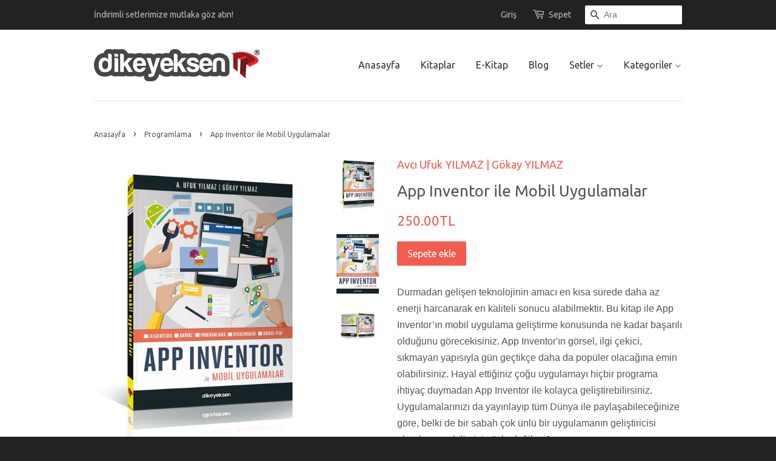

--- FILE ---
content_type: text/html; charset=utf-8
request_url: https://www.dikeyeksen.com/collections/programlama/products/app-inventor-ile-mobil-uygulamalar
body_size: 19988
content:
<!doctype html>
<!--[if lt IE 7]><html class="no-js lt-ie9 lt-ie8 lt-ie7" lang="en"> <![endif]-->
<!--[if IE 7]><html class="no-js lt-ie9 lt-ie8" lang="en"> <![endif]-->
<!--[if IE 8]><html class="no-js lt-ie9" lang="en"> <![endif]-->
<!--[if IE 9 ]><html class="ie9 no-js"> <![endif]-->
<!--[if (gt IE 9)|!(IE)]><!--> <html class="no-js"> <!--<![endif]-->
<head>
  <meta name="google-site-verification" content="KA0pKoWu7JsvMS0yDTmcIdSOQM3j0gZLgwAvA_FoZtE" />
  <meta name="google-site-verification" content="VpCqKtITvLh4mbnBoWLP4pOQ4LUhKrZzv3mFSjplo3w" />

  <!-- Basic page needs ================================================== -->
  <meta charset="utf-8">
  <meta http-equiv="X-UA-Compatible" content="IE=edge,chrome=1">
  <meta name="theme-color" content="#222222" />

  
  <link rel="shortcut icon" href="//www.dikeyeksen.com/cdn/shop/t/6/assets/favicon.png?v=91792819105491390211465991980" type="image/png" />
  

  <!-- Title and description ================================================== -->
  <title>
  App Inventor ile Mobil Uygulamalar &ndash; Dikeyeksen
  </title>

  
  <meta name="description" content="Durmadan gelişen teknolojinin amacı en kısa sürede daha az enerji harcanarak en kaliteli sonucu alabilmektir. Bu kitap ile App Inventor’ın mobil uygulama geliştirme konusunda ne kadar başarılı olduğunu görecekisiniz. App Inventor&#39;ın görsel, ilgi çekici, sıkmayan yapısıyla gün geçtikçe daha da popüler olacağına emin ola">
  

  <!-- Social meta ================================================== -->
  <!-- /snippets/social-meta-tags.liquid -->


  <meta property="og:type" content="product">
  <meta property="og:title" content="App Inventor ile Mobil Uygulamalar">
  
    <meta property="og:image" content="http://www.dikeyeksen.com/cdn/shop/products/app_inventor_ile_mobil_uygulamalar_on_arka_kapak_3D_grande.jpg?v=1550130001">
    <meta property="og:image:secure_url" content="https://www.dikeyeksen.com/cdn/shop/products/app_inventor_ile_mobil_uygulamalar_on_arka_kapak_3D_grande.jpg?v=1550130001">
  
    <meta property="og:image" content="http://www.dikeyeksen.com/cdn/shop/products/app_inventor_ile_mobil_uygulamalar_on_kapak_v1_grande.jpg?v=1550130000">
    <meta property="og:image:secure_url" content="https://www.dikeyeksen.com/cdn/shop/products/app_inventor_ile_mobil_uygulamalar_on_kapak_v1_grande.jpg?v=1550130000">
  
    <meta property="og:image" content="http://www.dikeyeksen.com/cdn/shop/products/app_inventor_ile_mobil_uygulamalar_on_kapak_3D_grande.jpg?v=1550129997">
    <meta property="og:image:secure_url" content="https://www.dikeyeksen.com/cdn/shop/products/app_inventor_ile_mobil_uygulamalar_on_kapak_3D_grande.jpg?v=1550129997">
  
  <meta property="og:description" content="Durmadan gelişen teknolojinin amacı en kısa sürede daha az enerji harcanarak en kaliteli sonucu alabilmektir. Bu kitap ile App Inventor’ın mobil uygulama geliştirme konusunda ne kadar başarılı olduğunu görecekisiniz. App Inventor&#39;ın görsel, ilgi çekici, sıkmayan yapısıyla gün geçtikçe daha da popüler olacağına emin olabilirsiniz. Hayal ettiğiniz çoğu uygulamayı hiçbir programa ihtiyaç duymadan App Inventor ile kolayca geliştirebilirsiniz. Uygulamalarınızı da yayınlayıp tüm Dünya ile paylaşabileceğinize göre, belki de bir sabah çok ünlü bir uygulamanın geliştiricisi olarak uyanabilirsiniz öyle değil mi?


App Inventor
Kavramlar
Algoritma
GMail
Giriş İşlemleri
Emülatör
Menüler ve Test
Karar Şart Yapıları
Döngüler
İfadeler
Uygulamalar
Diziler
Google Play

Tamamını Görüntüle

Kodlar Github&#39;da">
  <meta property="og:price:amount" content="250.00">
  <meta property="og:price:currency" content="TRY">

<meta property="og:url" content="https://www.dikeyeksen.com/products/app-inventor-ile-mobil-uygulamalar">
<meta property="og:site_name" content="Dikeyeksen">



  <meta name="twitter:site" content="@dikeyeksen">


  <meta name="twitter:card" content="summary">


  <meta name="twitter:title" content="App Inventor ile Mobil Uygulamalar">
  <meta name="twitter:description" content="Durmadan gelişen teknolojinin amacı en kısa sürede daha az enerji harcanarak en kaliteli sonucu alabilmektir. Bu kitap ile App Inventor’ın mobil uygulama geliştirme konusunda ne kadar başarılı olduğun">
  <meta name="twitter:image" content="https://www.dikeyeksen.com/cdn/shop/products/app_inventor_ile_mobil_uygulamalar_on_kapak_3D_grande.jpg?v=1550129997">
  <meta name="twitter:image:width" content="600">
  <meta name="twitter:image:height" content="600">


  <!-- Helpers ================================================== -->
  <link rel="canonical" href="https://www.dikeyeksen.com/products/app-inventor-ile-mobil-uygulamalar">
  <meta name="viewport" content="width=device-width,initial-scale=1">
  <meta name="theme-color" content="#f45b4f">

  <!-- CSS ================================================== -->
  <link href="//www.dikeyeksen.com/cdn/shop/t/6/assets/timber.scss.css?v=180922592606097176661696944346" rel="stylesheet" type="text/css" media="all" />
  <link href="//www.dikeyeksen.com/cdn/shop/t/6/assets/theme.scss.css?v=86913832691894089641696944346" rel="stylesheet" type="text/css" media="all" />
  

  

  
    
    
    <link href="//fonts.googleapis.com/css?family=Ubuntu:400" rel="stylesheet" type="text/css" media="all" />
  


  
    
    
    <link href="//fonts.googleapis.com/css?family=Ubuntu:400" rel="stylesheet" type="text/css" media="all" />
  



  <!-- Header hook for plugins ================================================== -->
  <script>window.performance && window.performance.mark && window.performance.mark('shopify.content_for_header.start');</script><meta name="google-site-verification" content="eZnuKKoqpE5c34AlLWrsFYzq2H65Ewreq3ueEAeewwM">
<meta id="shopify-digital-wallet" name="shopify-digital-wallet" content="/1580204/digital_wallets/dialog">
<link rel="alternate" type="application/json+oembed" href="https://www.dikeyeksen.com/products/app-inventor-ile-mobil-uygulamalar.oembed">
<script async="async" src="/checkouts/internal/preloads.js?locale=tr-TR"></script>
<script id="shopify-features" type="application/json">{"accessToken":"152651b3d04f18bf7dfdab19788056ff","betas":["rich-media-storefront-analytics"],"domain":"www.dikeyeksen.com","predictiveSearch":true,"shopId":1580204,"locale":"tr"}</script>
<script>var Shopify = Shopify || {};
Shopify.shop = "dikeyeksen.myshopify.com";
Shopify.locale = "tr";
Shopify.currency = {"active":"TRY","rate":"1.0"};
Shopify.country = "TR";
Shopify.theme = {"name":"Minimal","id":78875905,"schema_name":null,"schema_version":null,"theme_store_id":380,"role":"main"};
Shopify.theme.handle = "null";
Shopify.theme.style = {"id":null,"handle":null};
Shopify.cdnHost = "www.dikeyeksen.com/cdn";
Shopify.routes = Shopify.routes || {};
Shopify.routes.root = "/";</script>
<script type="module">!function(o){(o.Shopify=o.Shopify||{}).modules=!0}(window);</script>
<script>!function(o){function n(){var o=[];function n(){o.push(Array.prototype.slice.apply(arguments))}return n.q=o,n}var t=o.Shopify=o.Shopify||{};t.loadFeatures=n(),t.autoloadFeatures=n()}(window);</script>
<script id="shop-js-analytics" type="application/json">{"pageType":"product"}</script>
<script defer="defer" async type="module" src="//www.dikeyeksen.com/cdn/shopifycloud/shop-js/modules/v2/client.init-shop-cart-sync_BdU0AAZG.tr.esm.js"></script>
<script defer="defer" async type="module" src="//www.dikeyeksen.com/cdn/shopifycloud/shop-js/modules/v2/chunk.common_Ojs8S7ta.esm.js"></script>
<script type="module">
  await import("//www.dikeyeksen.com/cdn/shopifycloud/shop-js/modules/v2/client.init-shop-cart-sync_BdU0AAZG.tr.esm.js");
await import("//www.dikeyeksen.com/cdn/shopifycloud/shop-js/modules/v2/chunk.common_Ojs8S7ta.esm.js");

  window.Shopify.SignInWithShop?.initShopCartSync?.({"fedCMEnabled":true,"windoidEnabled":true});

</script>
<script>(function() {
  var isLoaded = false;
  function asyncLoad() {
    if (isLoaded) return;
    isLoaded = true;
    var urls = ["https:\/\/cdn.shopify.com\/s\/files\/1\/0158\/0204\/t\/6\/assets\/booster_eu_cookie_1580204.js?v=1634668630\u0026shop=dikeyeksen.myshopify.com","https:\/\/cdn.hextom.com\/js\/freeshippingbar.js?shop=dikeyeksen.myshopify.com","https:\/\/cdn.hextom.com\/js\/quickannouncementbar.js?shop=dikeyeksen.myshopify.com"];
    for (var i = 0; i < urls.length; i++) {
      var s = document.createElement('script');
      s.type = 'text/javascript';
      s.async = true;
      s.src = urls[i];
      var x = document.getElementsByTagName('script')[0];
      x.parentNode.insertBefore(s, x);
    }
  };
  if(window.attachEvent) {
    window.attachEvent('onload', asyncLoad);
  } else {
    window.addEventListener('load', asyncLoad, false);
  }
})();</script>
<script id="__st">var __st={"a":1580204,"offset":10800,"reqid":"7b2fa195-2b63-42c9-b741-133fbf06bf31-1763604840","pageurl":"www.dikeyeksen.com\/collections\/programlama\/products\/app-inventor-ile-mobil-uygulamalar","u":"217e03d1a698","p":"product","rtyp":"product","rid":1657365921836};</script>
<script>window.ShopifyPaypalV4VisibilityTracking = true;</script>
<script id="captcha-bootstrap">!function(){'use strict';const t='contact',e='account',n='new_comment',o=[[t,t],['blogs',n],['comments',n],[t,'customer']],c=[[e,'customer_login'],[e,'guest_login'],[e,'recover_customer_password'],[e,'create_customer']],r=t=>t.map((([t,e])=>`form[action*='/${t}']:not([data-nocaptcha='true']) input[name='form_type'][value='${e}']`)).join(','),a=t=>()=>t?[...document.querySelectorAll(t)].map((t=>t.form)):[];function s(){const t=[...o],e=r(t);return a(e)}const i='password',u='form_key',d=['recaptcha-v3-token','g-recaptcha-response','h-captcha-response',i],f=()=>{try{return window.sessionStorage}catch{return}},m='__shopify_v',_=t=>t.elements[u];function p(t,e,n=!1){try{const o=window.sessionStorage,c=JSON.parse(o.getItem(e)),{data:r}=function(t){const{data:e,action:n}=t;return t[m]||n?{data:e,action:n}:{data:t,action:n}}(c);for(const[e,n]of Object.entries(r))t.elements[e]&&(t.elements[e].value=n);n&&o.removeItem(e)}catch(o){console.error('form repopulation failed',{error:o})}}const l='form_type',E='cptcha';function T(t){t.dataset[E]=!0}const w=window,h=w.document,L='Shopify',v='ce_forms',y='captcha';let A=!1;((t,e)=>{const n=(g='f06e6c50-85a8-45c8-87d0-21a2b65856fe',I='https://cdn.shopify.com/shopifycloud/storefront-forms-hcaptcha/ce_storefront_forms_captcha_hcaptcha.v1.5.2.iife.js',D={infoText:'hCaptcha ile korunuyor',privacyText:'Gizlilik',termsText:'Koşullar'},(t,e,n)=>{const o=w[L][v],c=o.bindForm;if(c)return c(t,g,e,D).then(n);var r;o.q.push([[t,g,e,D],n]),r=I,A||(h.body.append(Object.assign(h.createElement('script'),{id:'captcha-provider',async:!0,src:r})),A=!0)});var g,I,D;w[L]=w[L]||{},w[L][v]=w[L][v]||{},w[L][v].q=[],w[L][y]=w[L][y]||{},w[L][y].protect=function(t,e){n(t,void 0,e),T(t)},Object.freeze(w[L][y]),function(t,e,n,w,h,L){const[v,y,A,g]=function(t,e,n){const i=e?o:[],u=t?c:[],d=[...i,...u],f=r(d),m=r(i),_=r(d.filter((([t,e])=>n.includes(e))));return[a(f),a(m),a(_),s()]}(w,h,L),I=t=>{const e=t.target;return e instanceof HTMLFormElement?e:e&&e.form},D=t=>v().includes(t);t.addEventListener('submit',(t=>{const e=I(t);if(!e)return;const n=D(e)&&!e.dataset.hcaptchaBound&&!e.dataset.recaptchaBound,o=_(e),c=g().includes(e)&&(!o||!o.value);(n||c)&&t.preventDefault(),c&&!n&&(function(t){try{if(!f())return;!function(t){const e=f();if(!e)return;const n=_(t);if(!n)return;const o=n.value;o&&e.removeItem(o)}(t);const e=Array.from(Array(32),(()=>Math.random().toString(36)[2])).join('');!function(t,e){_(t)||t.append(Object.assign(document.createElement('input'),{type:'hidden',name:u})),t.elements[u].value=e}(t,e),function(t,e){const n=f();if(!n)return;const o=[...t.querySelectorAll(`input[type='${i}']`)].map((({name:t})=>t)),c=[...d,...o],r={};for(const[a,s]of new FormData(t).entries())c.includes(a)||(r[a]=s);n.setItem(e,JSON.stringify({[m]:1,action:t.action,data:r}))}(t,e)}catch(e){console.error('failed to persist form',e)}}(e),e.submit())}));const S=(t,e)=>{t&&!t.dataset[E]&&(n(t,e.some((e=>e===t))),T(t))};for(const o of['focusin','change'])t.addEventListener(o,(t=>{const e=I(t);D(e)&&S(e,y())}));const B=e.get('form_key'),M=e.get(l),P=B&&M;t.addEventListener('DOMContentLoaded',(()=>{const t=y();if(P)for(const e of t)e.elements[l].value===M&&p(e,B);[...new Set([...A(),...v().filter((t=>'true'===t.dataset.shopifyCaptcha))])].forEach((e=>S(e,t)))}))}(h,new URLSearchParams(w.location.search),n,t,e,['guest_login'])})(!0,!0)}();</script>
<script integrity="sha256-52AcMU7V7pcBOXWImdc/TAGTFKeNjmkeM1Pvks/DTgc=" data-source-attribution="shopify.loadfeatures" defer="defer" src="//www.dikeyeksen.com/cdn/shopifycloud/storefront/assets/storefront/load_feature-81c60534.js" crossorigin="anonymous"></script>
<script data-source-attribution="shopify.dynamic_checkout.dynamic.init">var Shopify=Shopify||{};Shopify.PaymentButton=Shopify.PaymentButton||{isStorefrontPortableWallets:!0,init:function(){window.Shopify.PaymentButton.init=function(){};var t=document.createElement("script");t.src="https://www.dikeyeksen.com/cdn/shopifycloud/portable-wallets/latest/portable-wallets.tr.js",t.type="module",document.head.appendChild(t)}};
</script>
<script data-source-attribution="shopify.dynamic_checkout.buyer_consent">
  function portableWalletsHideBuyerConsent(e){var t=document.getElementById("shopify-buyer-consent"),n=document.getElementById("shopify-subscription-policy-button");t&&n&&(t.classList.add("hidden"),t.setAttribute("aria-hidden","true"),n.removeEventListener("click",e))}function portableWalletsShowBuyerConsent(e){var t=document.getElementById("shopify-buyer-consent"),n=document.getElementById("shopify-subscription-policy-button");t&&n&&(t.classList.remove("hidden"),t.removeAttribute("aria-hidden"),n.addEventListener("click",e))}window.Shopify?.PaymentButton&&(window.Shopify.PaymentButton.hideBuyerConsent=portableWalletsHideBuyerConsent,window.Shopify.PaymentButton.showBuyerConsent=portableWalletsShowBuyerConsent);
</script>
<script data-source-attribution="shopify.dynamic_checkout.cart.bootstrap">document.addEventListener("DOMContentLoaded",(function(){function t(){return document.querySelector("shopify-accelerated-checkout-cart, shopify-accelerated-checkout")}if(t())Shopify.PaymentButton.init();else{new MutationObserver((function(e,n){t()&&(Shopify.PaymentButton.init(),n.disconnect())})).observe(document.body,{childList:!0,subtree:!0})}}));
</script>

<script>window.performance && window.performance.mark && window.performance.mark('shopify.content_for_header.end');</script>

  

<!--[if lt IE 9]>
<script src="//cdnjs.cloudflare.com/ajax/libs/html5shiv/3.7.2/html5shiv.min.js" type="text/javascript"></script>
<script src="//www.dikeyeksen.com/cdn/shop/t/6/assets/respond.min.js?v=52248677837542619231450969474" type="text/javascript"></script>
<link href="//www.dikeyeksen.com/cdn/shop/t/6/assets/respond-proxy.html" id="respond-proxy" rel="respond-proxy" />
<link href="//www.dikeyeksen.com/search?q=b495e4045e08262404cf89cfb331954e" id="respond-redirect" rel="respond-redirect" />
<script src="//www.dikeyeksen.com/search?q=b495e4045e08262404cf89cfb331954e" type="text/javascript"></script>
<![endif]-->



  <script src="//ajax.googleapis.com/ajax/libs/jquery/1.11.0/jquery.min.js" type="text/javascript"></script>
  <script src="//www.dikeyeksen.com/cdn/shop/t/6/assets/modernizr.min.js?v=26620055551102246001450969474" type="text/javascript"></script>

  
  
  <!-- lytebox ================================================== -->
  <script type="text/javascript" language="javascript" src="//www.dikeyeksen.com/cdn/shop/t/6/assets/lytebox.js?v=914278702509926781467024795"></script>
  <link rel="stylesheet" href="//www.dikeyeksen.com/cdn/shop/t/6/assets/lytebox.css?v=174210878216563475431467024907" type="text/css" media="screen" />

<script src="https://cdn.shopify.com/extensions/8d2c31d3-a828-4daf-820f-80b7f8e01c39/nova-eu-cookie-bar-gdpr-4/assets/nova-cookie-app-embed.js" type="text/javascript" defer="defer"></script>
<link href="https://cdn.shopify.com/extensions/8d2c31d3-a828-4daf-820f-80b7f8e01c39/nova-eu-cookie-bar-gdpr-4/assets/nova-cookie.css" rel="stylesheet" type="text/css" media="all">
<link href="https://monorail-edge.shopifysvc.com" rel="dns-prefetch">
<script>(function(){if ("sendBeacon" in navigator && "performance" in window) {try {var session_token_from_headers = performance.getEntriesByType('navigation')[0].serverTiming.find(x => x.name == '_s').description;} catch {var session_token_from_headers = undefined;}var session_cookie_matches = document.cookie.match(/_shopify_s=([^;]*)/);var session_token_from_cookie = session_cookie_matches && session_cookie_matches.length === 2 ? session_cookie_matches[1] : "";var session_token = session_token_from_headers || session_token_from_cookie || "";function handle_abandonment_event(e) {var entries = performance.getEntries().filter(function(entry) {return /monorail-edge.shopifysvc.com/.test(entry.name);});if (!window.abandonment_tracked && entries.length === 0) {window.abandonment_tracked = true;var currentMs = Date.now();var navigation_start = performance.timing.navigationStart;var payload = {shop_id: 1580204,url: window.location.href,navigation_start,duration: currentMs - navigation_start,session_token,page_type: "product"};window.navigator.sendBeacon("https://monorail-edge.shopifysvc.com/v1/produce", JSON.stringify({schema_id: "online_store_buyer_site_abandonment/1.1",payload: payload,metadata: {event_created_at_ms: currentMs,event_sent_at_ms: currentMs}}));}}window.addEventListener('pagehide', handle_abandonment_event);}}());</script>
<script id="web-pixels-manager-setup">(function e(e,d,r,n,o){if(void 0===o&&(o={}),!Boolean(null===(a=null===(i=window.Shopify)||void 0===i?void 0:i.analytics)||void 0===a?void 0:a.replayQueue)){var i,a;window.Shopify=window.Shopify||{};var t=window.Shopify;t.analytics=t.analytics||{};var s=t.analytics;s.replayQueue=[],s.publish=function(e,d,r){return s.replayQueue.push([e,d,r]),!0};try{self.performance.mark("wpm:start")}catch(e){}var l=function(){var e={modern:/Edge?\/(1{2}[4-9]|1[2-9]\d|[2-9]\d{2}|\d{4,})\.\d+(\.\d+|)|Firefox\/(1{2}[4-9]|1[2-9]\d|[2-9]\d{2}|\d{4,})\.\d+(\.\d+|)|Chrom(ium|e)\/(9{2}|\d{3,})\.\d+(\.\d+|)|(Maci|X1{2}).+ Version\/(15\.\d+|(1[6-9]|[2-9]\d|\d{3,})\.\d+)([,.]\d+|)( \(\w+\)|)( Mobile\/\w+|) Safari\/|Chrome.+OPR\/(9{2}|\d{3,})\.\d+\.\d+|(CPU[ +]OS|iPhone[ +]OS|CPU[ +]iPhone|CPU IPhone OS|CPU iPad OS)[ +]+(15[._]\d+|(1[6-9]|[2-9]\d|\d{3,})[._]\d+)([._]\d+|)|Android:?[ /-](13[3-9]|1[4-9]\d|[2-9]\d{2}|\d{4,})(\.\d+|)(\.\d+|)|Android.+Firefox\/(13[5-9]|1[4-9]\d|[2-9]\d{2}|\d{4,})\.\d+(\.\d+|)|Android.+Chrom(ium|e)\/(13[3-9]|1[4-9]\d|[2-9]\d{2}|\d{4,})\.\d+(\.\d+|)|SamsungBrowser\/([2-9]\d|\d{3,})\.\d+/,legacy:/Edge?\/(1[6-9]|[2-9]\d|\d{3,})\.\d+(\.\d+|)|Firefox\/(5[4-9]|[6-9]\d|\d{3,})\.\d+(\.\d+|)|Chrom(ium|e)\/(5[1-9]|[6-9]\d|\d{3,})\.\d+(\.\d+|)([\d.]+$|.*Safari\/(?![\d.]+ Edge\/[\d.]+$))|(Maci|X1{2}).+ Version\/(10\.\d+|(1[1-9]|[2-9]\d|\d{3,})\.\d+)([,.]\d+|)( \(\w+\)|)( Mobile\/\w+|) Safari\/|Chrome.+OPR\/(3[89]|[4-9]\d|\d{3,})\.\d+\.\d+|(CPU[ +]OS|iPhone[ +]OS|CPU[ +]iPhone|CPU IPhone OS|CPU iPad OS)[ +]+(10[._]\d+|(1[1-9]|[2-9]\d|\d{3,})[._]\d+)([._]\d+|)|Android:?[ /-](13[3-9]|1[4-9]\d|[2-9]\d{2}|\d{4,})(\.\d+|)(\.\d+|)|Mobile Safari.+OPR\/([89]\d|\d{3,})\.\d+\.\d+|Android.+Firefox\/(13[5-9]|1[4-9]\d|[2-9]\d{2}|\d{4,})\.\d+(\.\d+|)|Android.+Chrom(ium|e)\/(13[3-9]|1[4-9]\d|[2-9]\d{2}|\d{4,})\.\d+(\.\d+|)|Android.+(UC? ?Browser|UCWEB|U3)[ /]?(15\.([5-9]|\d{2,})|(1[6-9]|[2-9]\d|\d{3,})\.\d+)\.\d+|SamsungBrowser\/(5\.\d+|([6-9]|\d{2,})\.\d+)|Android.+MQ{2}Browser\/(14(\.(9|\d{2,})|)|(1[5-9]|[2-9]\d|\d{3,})(\.\d+|))(\.\d+|)|K[Aa][Ii]OS\/(3\.\d+|([4-9]|\d{2,})\.\d+)(\.\d+|)/},d=e.modern,r=e.legacy,n=navigator.userAgent;return n.match(d)?"modern":n.match(r)?"legacy":"unknown"}(),u="modern"===l?"modern":"legacy",c=(null!=n?n:{modern:"",legacy:""})[u],f=function(e){return[e.baseUrl,"/wpm","/b",e.hashVersion,"modern"===e.buildTarget?"m":"l",".js"].join("")}({baseUrl:d,hashVersion:r,buildTarget:u}),m=function(e){var d=e.version,r=e.bundleTarget,n=e.surface,o=e.pageUrl,i=e.monorailEndpoint;return{emit:function(e){var a=e.status,t=e.errorMsg,s=(new Date).getTime(),l=JSON.stringify({metadata:{event_sent_at_ms:s},events:[{schema_id:"web_pixels_manager_load/3.1",payload:{version:d,bundle_target:r,page_url:o,status:a,surface:n,error_msg:t},metadata:{event_created_at_ms:s}}]});if(!i)return console&&console.warn&&console.warn("[Web Pixels Manager] No Monorail endpoint provided, skipping logging."),!1;try{return self.navigator.sendBeacon.bind(self.navigator)(i,l)}catch(e){}var u=new XMLHttpRequest;try{return u.open("POST",i,!0),u.setRequestHeader("Content-Type","text/plain"),u.send(l),!0}catch(e){return console&&console.warn&&console.warn("[Web Pixels Manager] Got an unhandled error while logging to Monorail."),!1}}}}({version:r,bundleTarget:l,surface:e.surface,pageUrl:self.location.href,monorailEndpoint:e.monorailEndpoint});try{o.browserTarget=l,function(e){var d=e.src,r=e.async,n=void 0===r||r,o=e.onload,i=e.onerror,a=e.sri,t=e.scriptDataAttributes,s=void 0===t?{}:t,l=document.createElement("script"),u=document.querySelector("head"),c=document.querySelector("body");if(l.async=n,l.src=d,a&&(l.integrity=a,l.crossOrigin="anonymous"),s)for(var f in s)if(Object.prototype.hasOwnProperty.call(s,f))try{l.dataset[f]=s[f]}catch(e){}if(o&&l.addEventListener("load",o),i&&l.addEventListener("error",i),u)u.appendChild(l);else{if(!c)throw new Error("Did not find a head or body element to append the script");c.appendChild(l)}}({src:f,async:!0,onload:function(){if(!function(){var e,d;return Boolean(null===(d=null===(e=window.Shopify)||void 0===e?void 0:e.analytics)||void 0===d?void 0:d.initialized)}()){var d=window.webPixelsManager.init(e)||void 0;if(d){var r=window.Shopify.analytics;r.replayQueue.forEach((function(e){var r=e[0],n=e[1],o=e[2];d.publishCustomEvent(r,n,o)})),r.replayQueue=[],r.publish=d.publishCustomEvent,r.visitor=d.visitor,r.initialized=!0}}},onerror:function(){return m.emit({status:"failed",errorMsg:"".concat(f," has failed to load")})},sri:function(e){var d=/^sha384-[A-Za-z0-9+/=]+$/;return"string"==typeof e&&d.test(e)}(c)?c:"",scriptDataAttributes:o}),m.emit({status:"loading"})}catch(e){m.emit({status:"failed",errorMsg:(null==e?void 0:e.message)||"Unknown error"})}}})({shopId: 1580204,storefrontBaseUrl: "https://www.dikeyeksen.com",extensionsBaseUrl: "https://extensions.shopifycdn.com/cdn/shopifycloud/web-pixels-manager",monorailEndpoint: "https://monorail-edge.shopifysvc.com/unstable/produce_batch",surface: "storefront-renderer",enabledBetaFlags: ["2dca8a86"],webPixelsConfigList: [{"id":"127074468","eventPayloadVersion":"v1","runtimeContext":"LAX","scriptVersion":"1","type":"CUSTOM","privacyPurposes":["MARKETING"],"name":"Meta pixel (migrated)"},{"id":"162168996","eventPayloadVersion":"v1","runtimeContext":"LAX","scriptVersion":"1","type":"CUSTOM","privacyPurposes":["ANALYTICS"],"name":"Google Analytics tag (migrated)"},{"id":"shopify-app-pixel","configuration":"{}","eventPayloadVersion":"v1","runtimeContext":"STRICT","scriptVersion":"0450","apiClientId":"shopify-pixel","type":"APP","privacyPurposes":["ANALYTICS","MARKETING"]},{"id":"shopify-custom-pixel","eventPayloadVersion":"v1","runtimeContext":"LAX","scriptVersion":"0450","apiClientId":"shopify-pixel","type":"CUSTOM","privacyPurposes":["ANALYTICS","MARKETING"]}],isMerchantRequest: false,initData: {"shop":{"name":"Dikeyeksen","paymentSettings":{"currencyCode":"TRY"},"myshopifyDomain":"dikeyeksen.myshopify.com","countryCode":"TR","storefrontUrl":"https:\/\/www.dikeyeksen.com"},"customer":null,"cart":null,"checkout":null,"productVariants":[{"price":{"amount":250.0,"currencyCode":"TRY"},"product":{"title":"App Inventor ile Mobil Uygulamalar","vendor":"Avcı Ufuk YILMAZ | Gökay YILMAZ","id":"1657365921836","untranslatedTitle":"App Inventor ile Mobil Uygulamalar","url":"\/products\/app-inventor-ile-mobil-uygulamalar","type":"Kitap"},"id":"13789644685356","image":{"src":"\/\/www.dikeyeksen.com\/cdn\/shop\/products\/app_inventor_ile_mobil_uygulamalar_on_kapak_3D.jpg?v=1550129997"},"sku":"","title":"Default Title","untranslatedTitle":"Default Title"}],"purchasingCompany":null},},"https://www.dikeyeksen.com/cdn","ae1676cfwd2530674p4253c800m34e853cb",{"modern":"","legacy":""},{"shopId":"1580204","storefrontBaseUrl":"https:\/\/www.dikeyeksen.com","extensionBaseUrl":"https:\/\/extensions.shopifycdn.com\/cdn\/shopifycloud\/web-pixels-manager","surface":"storefront-renderer","enabledBetaFlags":"[\"2dca8a86\"]","isMerchantRequest":"false","hashVersion":"ae1676cfwd2530674p4253c800m34e853cb","publish":"custom","events":"[[\"page_viewed\",{}],[\"product_viewed\",{\"productVariant\":{\"price\":{\"amount\":250.0,\"currencyCode\":\"TRY\"},\"product\":{\"title\":\"App Inventor ile Mobil Uygulamalar\",\"vendor\":\"Avcı Ufuk YILMAZ | Gökay YILMAZ\",\"id\":\"1657365921836\",\"untranslatedTitle\":\"App Inventor ile Mobil Uygulamalar\",\"url\":\"\/products\/app-inventor-ile-mobil-uygulamalar\",\"type\":\"Kitap\"},\"id\":\"13789644685356\",\"image\":{\"src\":\"\/\/www.dikeyeksen.com\/cdn\/shop\/products\/app_inventor_ile_mobil_uygulamalar_on_kapak_3D.jpg?v=1550129997\"},\"sku\":\"\",\"title\":\"Default Title\",\"untranslatedTitle\":\"Default Title\"}}]]"});</script><script>
  window.ShopifyAnalytics = window.ShopifyAnalytics || {};
  window.ShopifyAnalytics.meta = window.ShopifyAnalytics.meta || {};
  window.ShopifyAnalytics.meta.currency = 'TRY';
  var meta = {"product":{"id":1657365921836,"gid":"gid:\/\/shopify\/Product\/1657365921836","vendor":"Avcı Ufuk YILMAZ | Gökay YILMAZ","type":"Kitap","variants":[{"id":13789644685356,"price":25000,"name":"App Inventor ile Mobil Uygulamalar","public_title":null,"sku":""}],"remote":false},"page":{"pageType":"product","resourceType":"product","resourceId":1657365921836}};
  for (var attr in meta) {
    window.ShopifyAnalytics.meta[attr] = meta[attr];
  }
</script>
<script class="analytics">
  (function () {
    var customDocumentWrite = function(content) {
      var jquery = null;

      if (window.jQuery) {
        jquery = window.jQuery;
      } else if (window.Checkout && window.Checkout.$) {
        jquery = window.Checkout.$;
      }

      if (jquery) {
        jquery('body').append(content);
      }
    };

    var hasLoggedConversion = function(token) {
      if (token) {
        return document.cookie.indexOf('loggedConversion=' + token) !== -1;
      }
      return false;
    }

    var setCookieIfConversion = function(token) {
      if (token) {
        var twoMonthsFromNow = new Date(Date.now());
        twoMonthsFromNow.setMonth(twoMonthsFromNow.getMonth() + 2);

        document.cookie = 'loggedConversion=' + token + '; expires=' + twoMonthsFromNow;
      }
    }

    var trekkie = window.ShopifyAnalytics.lib = window.trekkie = window.trekkie || [];
    if (trekkie.integrations) {
      return;
    }
    trekkie.methods = [
      'identify',
      'page',
      'ready',
      'track',
      'trackForm',
      'trackLink'
    ];
    trekkie.factory = function(method) {
      return function() {
        var args = Array.prototype.slice.call(arguments);
        args.unshift(method);
        trekkie.push(args);
        return trekkie;
      };
    };
    for (var i = 0; i < trekkie.methods.length; i++) {
      var key = trekkie.methods[i];
      trekkie[key] = trekkie.factory(key);
    }
    trekkie.load = function(config) {
      trekkie.config = config || {};
      trekkie.config.initialDocumentCookie = document.cookie;
      var first = document.getElementsByTagName('script')[0];
      var script = document.createElement('script');
      script.type = 'text/javascript';
      script.onerror = function(e) {
        var scriptFallback = document.createElement('script');
        scriptFallback.type = 'text/javascript';
        scriptFallback.onerror = function(error) {
                var Monorail = {
      produce: function produce(monorailDomain, schemaId, payload) {
        var currentMs = new Date().getTime();
        var event = {
          schema_id: schemaId,
          payload: payload,
          metadata: {
            event_created_at_ms: currentMs,
            event_sent_at_ms: currentMs
          }
        };
        return Monorail.sendRequest("https://" + monorailDomain + "/v1/produce", JSON.stringify(event));
      },
      sendRequest: function sendRequest(endpointUrl, payload) {
        // Try the sendBeacon API
        if (window && window.navigator && typeof window.navigator.sendBeacon === 'function' && typeof window.Blob === 'function' && !Monorail.isIos12()) {
          var blobData = new window.Blob([payload], {
            type: 'text/plain'
          });

          if (window.navigator.sendBeacon(endpointUrl, blobData)) {
            return true;
          } // sendBeacon was not successful

        } // XHR beacon

        var xhr = new XMLHttpRequest();

        try {
          xhr.open('POST', endpointUrl);
          xhr.setRequestHeader('Content-Type', 'text/plain');
          xhr.send(payload);
        } catch (e) {
          console.log(e);
        }

        return false;
      },
      isIos12: function isIos12() {
        return window.navigator.userAgent.lastIndexOf('iPhone; CPU iPhone OS 12_') !== -1 || window.navigator.userAgent.lastIndexOf('iPad; CPU OS 12_') !== -1;
      }
    };
    Monorail.produce('monorail-edge.shopifysvc.com',
      'trekkie_storefront_load_errors/1.1',
      {shop_id: 1580204,
      theme_id: 78875905,
      app_name: "storefront",
      context_url: window.location.href,
      source_url: "//www.dikeyeksen.com/cdn/s/trekkie.storefront.308893168db1679b4a9f8a086857af995740364f.min.js"});

        };
        scriptFallback.async = true;
        scriptFallback.src = '//www.dikeyeksen.com/cdn/s/trekkie.storefront.308893168db1679b4a9f8a086857af995740364f.min.js';
        first.parentNode.insertBefore(scriptFallback, first);
      };
      script.async = true;
      script.src = '//www.dikeyeksen.com/cdn/s/trekkie.storefront.308893168db1679b4a9f8a086857af995740364f.min.js';
      first.parentNode.insertBefore(script, first);
    };
    trekkie.load(
      {"Trekkie":{"appName":"storefront","development":false,"defaultAttributes":{"shopId":1580204,"isMerchantRequest":null,"themeId":78875905,"themeCityHash":"7310271687564892673","contentLanguage":"tr","currency":"TRY","eventMetadataId":"0716bcb0-7603-49da-af99-6d268729746b"},"isServerSideCookieWritingEnabled":true,"monorailRegion":"shop_domain","enabledBetaFlags":["f0df213a"]},"Session Attribution":{},"S2S":{"facebookCapiEnabled":false,"source":"trekkie-storefront-renderer","apiClientId":580111}}
    );

    var loaded = false;
    trekkie.ready(function() {
      if (loaded) return;
      loaded = true;

      window.ShopifyAnalytics.lib = window.trekkie;

      var originalDocumentWrite = document.write;
      document.write = customDocumentWrite;
      try { window.ShopifyAnalytics.merchantGoogleAnalytics.call(this); } catch(error) {};
      document.write = originalDocumentWrite;

      window.ShopifyAnalytics.lib.page(null,{"pageType":"product","resourceType":"product","resourceId":1657365921836,"shopifyEmitted":true});

      var match = window.location.pathname.match(/checkouts\/(.+)\/(thank_you|post_purchase)/)
      var token = match? match[1]: undefined;
      if (!hasLoggedConversion(token)) {
        setCookieIfConversion(token);
        window.ShopifyAnalytics.lib.track("Viewed Product",{"currency":"TRY","variantId":13789644685356,"productId":1657365921836,"productGid":"gid:\/\/shopify\/Product\/1657365921836","name":"App Inventor ile Mobil Uygulamalar","price":"250.00","sku":"","brand":"Avcı Ufuk YILMAZ | Gökay YILMAZ","variant":null,"category":"Kitap","nonInteraction":true,"remote":false},undefined,undefined,{"shopifyEmitted":true});
      window.ShopifyAnalytics.lib.track("monorail:\/\/trekkie_storefront_viewed_product\/1.1",{"currency":"TRY","variantId":13789644685356,"productId":1657365921836,"productGid":"gid:\/\/shopify\/Product\/1657365921836","name":"App Inventor ile Mobil Uygulamalar","price":"250.00","sku":"","brand":"Avcı Ufuk YILMAZ | Gökay YILMAZ","variant":null,"category":"Kitap","nonInteraction":true,"remote":false,"referer":"https:\/\/www.dikeyeksen.com\/collections\/programlama\/products\/app-inventor-ile-mobil-uygulamalar"});
      }
    });


        var eventsListenerScript = document.createElement('script');
        eventsListenerScript.async = true;
        eventsListenerScript.src = "//www.dikeyeksen.com/cdn/shopifycloud/storefront/assets/shop_events_listener-3da45d37.js";
        document.getElementsByTagName('head')[0].appendChild(eventsListenerScript);

})();</script>
  <script>
  if (!window.ga || (window.ga && typeof window.ga !== 'function')) {
    window.ga = function ga() {
      (window.ga.q = window.ga.q || []).push(arguments);
      if (window.Shopify && window.Shopify.analytics && typeof window.Shopify.analytics.publish === 'function') {
        window.Shopify.analytics.publish("ga_stub_called", {}, {sendTo: "google_osp_migration"});
      }
      console.error("Shopify's Google Analytics stub called with:", Array.from(arguments), "\nSee https://help.shopify.com/manual/promoting-marketing/pixels/pixel-migration#google for more information.");
    };
    if (window.Shopify && window.Shopify.analytics && typeof window.Shopify.analytics.publish === 'function') {
      window.Shopify.analytics.publish("ga_stub_initialized", {}, {sendTo: "google_osp_migration"});
    }
  }
</script>
<script
  defer
  src="https://www.dikeyeksen.com/cdn/shopifycloud/perf-kit/shopify-perf-kit-2.1.2.min.js"
  data-application="storefront-renderer"
  data-shop-id="1580204"
  data-render-region="gcp-us-central1"
  data-page-type="product"
  data-theme-instance-id="78875905"
  data-theme-name=""
  data-theme-version=""
  data-monorail-region="shop_domain"
  data-resource-timing-sampling-rate="10"
  data-shs="true"
  data-shs-beacon="true"
  data-shs-export-with-fetch="true"
  data-shs-logs-sample-rate="1"
></script>
</head>

<body id="app-inventor-ile-mobil-uygulamalar" class="template-product" >

  <div class="header-bar">
  <div class="wrapper medium-down--hide">
    <div class="post-large--display-table">

      <div class="header-bar__left post-large--display-table-cell">

        

        

        
          <div class="header-bar__module header-bar__message">
            <a href="/collections/setler">İndirimli setlerimize mutlaka göz atın!</a>
          </div>
        

      </div>

      <div class="header-bar__right post-large--display-table-cell">

        
          <ul class="header-bar__module header-bar__module--list">
            
              <li>
                <a href="/account/login" id="customer_login_link">Giriş</a>
              </li>
            
          </ul>
        

        <div class="header-bar__module">
          <span class="header-bar__sep" aria-hidden="true"></span>
          <a href="/cart" class="cart-page-link">
            <span class="icon icon-cart header-bar__cart-icon" aria-hidden="true"></span>
          </a>
        </div>

        <div class="header-bar__module">
          <a href="/cart" class="cart-page-link">
            Sepet
            <span class="cart-count header-bar__cart-count hidden-count">0</span>
          </a>
        </div>

        
          
            <div class="header-bar__module header-bar__search">
              


  <form action="/search" method="get" class="header-bar__search-form clearfix" role="search">
    
    <button type="submit" class="btn icon-fallback-text header-bar__search-submit">
      <span class="icon icon-search" aria-hidden="true"></span>
      <span class="fallback-text">Ara</span>
    </button>
    <input type="search" name="q" value="" aria-label="Ara" class="header-bar__search-input" placeholder="Ara">
  </form>


            </div>
          
        

      </div>
    </div>
  </div>
  <div class="wrapper post-large--hide">
    <button type="button" class="mobile-nav-trigger" id="MobileNavTrigger">
      <span class="icon icon-hamburger" aria-hidden="true"></span>
      Menü
    </button>
    <a href="/cart" class="cart-page-link mobile-cart-page-link">
      <span class="icon icon-cart header-bar__cart-icon" aria-hidden="true"></span>
      Sepet <span class="cart-count hidden-count">0</span>
    </a>
  </div>
  <ul id="MobileNav" class="mobile-nav post-large--hide">
  
  
  
  <li class="mobile-nav__link" aria-haspopup="true">
    
      <a href="/" class="mobile-nav">
        Anasayfa
      </a>
    
  </li>
  
  
  <li class="mobile-nav__link" aria-haspopup="true">
    
      <a href="/collections/types?q=Kitap" class="mobile-nav">
        Kitaplar
      </a>
    
  </li>
  
  
  <li class="mobile-nav__link" aria-haspopup="true">
    
      <a href="/collections/types?q=E-Kitap" class="mobile-nav">
        E-Kitap
      </a>
    
  </li>
  
  
  <li class="mobile-nav__link" aria-haspopup="true">
    
      <a href="/blogs/blog-yazilari" class="mobile-nav">
        Blog
      </a>
    
  </li>
  
  
  <li class="mobile-nav__link" aria-haspopup="true">
    
      <a href="/collections/setler" class="mobile-nav__sublist-trigger">
        Setler
        <span class="icon-fallback-text mobile-nav__sublist-expand">
  <span class="icon icon-plus" aria-hidden="true"></span>
  <span class="fallback-text">+</span>
</span>
<span class="icon-fallback-text mobile-nav__sublist-contract">
  <span class="icon icon-minus" aria-hidden="true"></span>
  <span class="fallback-text">-</span>
</span>
      </a>
      <ul class="mobile-nav__sublist">  
        
          <li class="mobile-nav__sublist-link">
            <a href="/products/2li-python-egitim-seti-2-kitap">2'li Python Eğitim Seti (2 Kitap)</a>
          </li>
        
          <li class="mobile-nav__sublist-link">
            <a href="/products/2li-c-egitim-seti-2-kitap">2'li C# Eğitim Seti (2 Kitap)</a>
          </li>
        
          <li class="mobile-nav__sublist-link">
            <a href="/products/2li-arduino-egitim-seti-2-kitap">2'li Arduino Eğitim Seti (2 Kitap)</a>
          </li>
        
          <li class="mobile-nav__sublist-link">
            <a href="/products/herkes-icin-2li-python-egitim-seti-2-kitap">Herkes için 2'li PYTHON Eğitim Seti (2 Kitap)</a>
          </li>
        
          <li class="mobile-nav__sublist-link">
            <a href="/products/python-egitim-seti-3-kitap">Python Eğitim Seti (3 Kitap)</a>
          </li>
        
          <li class="mobile-nav__sublist-link">
            <a href="/products/projelerle-arduino-egitim-seti">Projelerle Arduino Eğitim Seti (6 Kitap 5+1)</a>
          </li>
        
          <li class="mobile-nav__sublist-link">
            <a href="/products/arduino-egitimine-baslangic-seti">Arduino Eğitimine Başlangıç Seti (4 Kitap)</a>
          </li>
        
          <li class="mobile-nav__sublist-link">
            <a href="/products/egitmenler-ve-ogrenciler-icin-programlamaya-giris-egitim-seti-6-kitap">Eğitmenler ve Öğrenciler için Programlamaya Giriş Eğitim Seti (6 Kitap)</a>
          </li>
        
          <li class="mobile-nav__sublist-link">
            <a href="/products/arduino-ile-projelere-hizli-baslangic-seti">Arduino ile Projelere Hızlı Başlangıç Seti (3 Kitap)</a>
          </li>
        
          <li class="mobile-nav__sublist-link">
            <a href="/products/cocuklar-icin-scratch-ve-kodlama-egitim-seti">Çocuklar için Scratch ve Kodlama Eğitim Seti (3 Kitap)</a>
          </li>
        
          <li class="mobile-nav__sublist-link">
            <a href="/products/facebook-instagram-ve-sosyal-medya-reklamciligi-egitim-seti">Facebook, Instagram ve Sosyal Medya Reklamcılığı Eğitim Seti (3 Kitap)</a>
          </li>
        
          <li class="mobile-nav__sublist-link">
            <a href="/products/facebook-ve-instagram-reklamciligi-ile-pazarlama-yontemleri-egitim-seti">Facebook ve Instagram Reklamcılığı ile Pazarlama Yöntemleri Eğitim Seti (2 Kitap)</a>
          </li>
        
          <li class="mobile-nav__sublist-link">
            <a href="/products/dijital-pazarlama-seti">Dijital Pazarlama Seti (4 Kitap)</a>
          </li>
        
          <li class="mobile-nav__sublist-link">
            <a href="/products/sosyal-medya-egitim-seti">Sosyal Medya Eğitim Seti (3 Kitap)</a>
          </li>
        
          <li class="mobile-nav__sublist-link">
            <a href="/products/php-egitim-seti">PHP Eğitim Seti (4 KİTAP 3+1)</a>
          </li>
        
          <li class="mobile-nav__sublist-link">
            <a href="/products/mobil-programlama-seti">Mobil Programlama Eğitim Seti (5 Kitap)</a>
          </li>
        
          <li class="mobile-nav__sublist-link">
            <a href="/products/robot-programlama-seti">Robot Programlama Seti (3 Kitap)</a>
          </li>
        
          <li class="mobile-nav__sublist-link">
            <a href="/products/programlama-seti-1">Programlama Eğitim Seti 1</a>
          </li>
        
      </ul>
    
  </li>
  
  
  <li class="mobile-nav__link" aria-haspopup="true">
    
      <a href="/collections" class="mobile-nav__sublist-trigger">
        Kategoriler
        <span class="icon-fallback-text mobile-nav__sublist-expand">
  <span class="icon icon-plus" aria-hidden="true"></span>
  <span class="fallback-text">+</span>
</span>
<span class="icon-fallback-text mobile-nav__sublist-contract">
  <span class="icon icon-minus" aria-hidden="true"></span>
  <span class="fallback-text">-</span>
</span>
      </a>
      <ul class="mobile-nav__sublist">  
        
          <li class="mobile-nav__sublist-link">
            <a href="/collections/arduino-kitaplari">Arduino Kitapları</a>
          </li>
        
          <li class="mobile-nav__sublist-link">
            <a href="/collections/muhendislik">Mühendislik</a>
          </li>
        
          <li class="mobile-nav__sublist-link">
            <a href="/collections/programlama">Programlama</a>
          </li>
        
          <li class="mobile-nav__sublist-link">
            <a href="/collections/mobil">Mobil</a>
          </li>
        
          <li class="mobile-nav__sublist-link">
            <a href="/collections/web">Web</a>
          </li>
        
          <li class="mobile-nav__sublist-link">
            <a href="/collections/ofis">Ofis</a>
          </li>
        
          <li class="mobile-nav__sublist-link">
            <a href="/collections/dijital-pazarlama">Dijital Pazarlama</a>
          </li>
        
          <li class="mobile-nav__sublist-link">
            <a href="/collections/grafik-tasarim">Tasarım Grafik</a>
          </li>
        
          <li class="mobile-nav__sublist-link">
            <a href="/collections/setler">Setler</a>
          </li>
        
      </ul>
    
  </li>
  

  
    
      <li class="mobile-nav__link">
        <a href="/account/login" id="customer_login_link">Giriş</a>
      </li>
      
        <li class="mobile-nav__link">
          <a href="/account/register" id="customer_register_link">Hesap oluştur</a>
        </li>
      
    
  
  
  <li class="mobile-nav__link">
    
      <div class="header-bar__module header-bar__search">
        


  <form action="/search" method="get" class="header-bar__search-form clearfix" role="search">
    
    <button type="submit" class="btn icon-fallback-text header-bar__search-submit">
      <span class="icon icon-search" aria-hidden="true"></span>
      <span class="fallback-text">Ara</span>
    </button>
    <input type="search" name="q" value="" aria-label="Ara" class="header-bar__search-input" placeholder="Ara">
  </form>


      </div>
    
  </li>
  
</ul>

</div>


  <header class="site-header" role="banner">
    <div class="wrapper">

      

      <div class="grid--full post-large--display-table">
        <div class="grid__item post-large--one-third post-large--display-table-cell">
          
            <div class="h1 site-header__logo post-large--left" itemscope itemtype="http://schema.org/Organization">
          
            
              <a href="/" itemprop="url">
                <img src="//www.dikeyeksen.com/cdn/shop/t/6/assets/logo.png?v=16958818729732295881450969919" alt="Dikeyeksen" itemprop="logo">
              </a>
            
          
            </div>
          
          
            <p class="header-message post-large--hide">
              <small><a href="/collections/setler">İndirimli setlerimize mutlaka göz atın!</a></small>
            </p>
          
        </div>
        <div class="grid__item post-large--two-thirds post-large--display-table-cell medium-down--hide">
          
<ul class="site-nav post-large--text-right" id="AccessibleNav">
  
    
    
    
      <li >
        <a href="/" class="site-nav__link">Anasayfa</a>
      </li>
    
  
    
    
    
      <li >
        <a href="/collections/types?q=Kitap" class="site-nav__link">Kitaplar</a>
      </li>
    
  
    
    
    
      <li >
        <a href="/collections/types?q=E-Kitap" class="site-nav__link">E-Kitap</a>
      </li>
    
  
    
    
    
      <li >
        <a href="/blogs/blog-yazilari" class="site-nav__link">Blog</a>
      </li>
    
  
    
    
    
      <li class="site-nav--has-dropdown" aria-haspopup="true">
        <a href="/collections/setler" class="site-nav__link">
          Setler
          <span class="icon-fallback-text">
            <span class="icon icon-arrow-down" aria-hidden="true"></span>
          </span>
        </a>
        <ul class="site-nav__dropdown">
          
            <li>
              <a href="/products/2li-python-egitim-seti-2-kitap" class="site-nav__link">2&#39;li Python Eğitim Seti (2 Kitap)</a>
            </li>
          
            <li>
              <a href="/products/2li-c-egitim-seti-2-kitap" class="site-nav__link">2&#39;li C# Eğitim Seti (2 Kitap)</a>
            </li>
          
            <li>
              <a href="/products/2li-arduino-egitim-seti-2-kitap" class="site-nav__link">2&#39;li Arduino Eğitim Seti (2 Kitap)</a>
            </li>
          
            <li>
              <a href="/products/herkes-icin-2li-python-egitim-seti-2-kitap" class="site-nav__link">Herkes için 2&#39;li PYTHON Eğitim Seti (2 Kitap)</a>
            </li>
          
            <li>
              <a href="/products/python-egitim-seti-3-kitap" class="site-nav__link">Python Eğitim Seti (3 Kitap)</a>
            </li>
          
            <li>
              <a href="/products/projelerle-arduino-egitim-seti" class="site-nav__link">Projelerle Arduino Eğitim Seti (6 Kitap 5+1)</a>
            </li>
          
            <li>
              <a href="/products/arduino-egitimine-baslangic-seti" class="site-nav__link">Arduino Eğitimine Başlangıç Seti (4 Kitap)</a>
            </li>
          
            <li>
              <a href="/products/egitmenler-ve-ogrenciler-icin-programlamaya-giris-egitim-seti-6-kitap" class="site-nav__link">Eğitmenler ve Öğrenciler için Programlamaya Giriş Eğitim Seti (6 Kitap)</a>
            </li>
          
            <li>
              <a href="/products/arduino-ile-projelere-hizli-baslangic-seti" class="site-nav__link">Arduino ile Projelere Hızlı Başlangıç Seti (3 Kitap)</a>
            </li>
          
            <li>
              <a href="/products/cocuklar-icin-scratch-ve-kodlama-egitim-seti" class="site-nav__link">Çocuklar için Scratch ve Kodlama Eğitim Seti (3 Kitap)</a>
            </li>
          
            <li>
              <a href="/products/facebook-instagram-ve-sosyal-medya-reklamciligi-egitim-seti" class="site-nav__link">Facebook, Instagram ve Sosyal Medya Reklamcılığı Eğitim Seti (3 Kitap)</a>
            </li>
          
            <li>
              <a href="/products/facebook-ve-instagram-reklamciligi-ile-pazarlama-yontemleri-egitim-seti" class="site-nav__link">Facebook ve Instagram Reklamcılığı ile Pazarlama Yöntemleri Eğitim Seti (2 Kitap)</a>
            </li>
          
            <li>
              <a href="/products/dijital-pazarlama-seti" class="site-nav__link">Dijital Pazarlama Seti (4 Kitap)</a>
            </li>
          
            <li>
              <a href="/products/sosyal-medya-egitim-seti" class="site-nav__link">Sosyal Medya Eğitim Seti (3 Kitap)</a>
            </li>
          
            <li>
              <a href="/products/php-egitim-seti" class="site-nav__link">PHP Eğitim Seti (4 KİTAP 3+1)</a>
            </li>
          
            <li>
              <a href="/products/mobil-programlama-seti" class="site-nav__link">Mobil Programlama Eğitim Seti (5 Kitap)</a>
            </li>
          
            <li>
              <a href="/products/robot-programlama-seti" class="site-nav__link">Robot Programlama Seti (3 Kitap)</a>
            </li>
          
            <li>
              <a href="/products/programlama-seti-1" class="site-nav__link">Programlama Eğitim Seti 1</a>
            </li>
          
        </ul>
      </li>
    
  
    
    
    
      <li class="site-nav--has-dropdown" aria-haspopup="true">
        <a href="/collections" class="site-nav__link">
          Kategoriler
          <span class="icon-fallback-text">
            <span class="icon icon-arrow-down" aria-hidden="true"></span>
          </span>
        </a>
        <ul class="site-nav__dropdown">
          
            <li>
              <a href="/collections/arduino-kitaplari" class="site-nav__link">Arduino Kitapları</a>
            </li>
          
            <li>
              <a href="/collections/muhendislik" class="site-nav__link">Mühendislik</a>
            </li>
          
            <li class="site-nav--active">
              <a href="/collections/programlama" class="site-nav__link">Programlama</a>
            </li>
          
            <li>
              <a href="/collections/mobil" class="site-nav__link">Mobil</a>
            </li>
          
            <li>
              <a href="/collections/web" class="site-nav__link">Web</a>
            </li>
          
            <li>
              <a href="/collections/ofis" class="site-nav__link">Ofis</a>
            </li>
          
            <li>
              <a href="/collections/dijital-pazarlama" class="site-nav__link">Dijital Pazarlama</a>
            </li>
          
            <li>
              <a href="/collections/grafik-tasarim" class="site-nav__link">Tasarım Grafik</a>
            </li>
          
            <li>
              <a href="/collections/setler" class="site-nav__link">Setler</a>
            </li>
          
        </ul>
      </li>
    
  
</ul>

        </div>
      </div>

      

    </div>
  </header>

  <main class="wrapper main-content" role="main">
    <div class="grid">
        <div class="grid__item">
          <div itemscope itemtype="http://schema.org/Product">

  <meta itemprop="url" content="https://www.dikeyeksen.com/products/app-inventor-ile-mobil-uygulamalar">
  <meta itemprop="image" content="//www.dikeyeksen.com/cdn/shop/products/app_inventor_ile_mobil_uygulamalar_on_kapak_3D_grande.jpg?v=1550129997">

  <div class="section-header section-header--breadcrumb">
    

<nav class="breadcrumb" role="navigation" aria-label="breadcrumbs">
  <a href="/" title="Anasayfaya dönün">Anasayfa</a>

  

    
      <span aria-hidden="true" class="breadcrumb__sep">&rsaquo;</span>
      
        
        <a href="/collections/programlama" title="">Programlama</a>
      
    
    <span aria-hidden="true" class="breadcrumb__sep">&rsaquo;</span>
    <span>App Inventor ile Mobil Uygulamalar</span>

  
</nav>


  </div>

  <div class="product-single">
    <div class="grid product-single__hero">
      <div class="grid__item post-large--one-half">

        

          <div class="grid">

            <div class="grid__item four-fifths product-single__photos" id="ProductPhoto">
              
              <img src="//www.dikeyeksen.com/cdn/shop/products/app_inventor_ile_mobil_uygulamalar_on_kapak_3D_1024x1024.jpg?v=1550129997" alt="App Inventor ile Mobil Uygulamalar" id="ProductPhotoImg" data-image-id="5337212092460">
            </div>

            <div class="grid__item one-fifth">

              <ul class="grid product-single__thumbnails" id="ProductThumbs">
                
                  <li class="grid__item">
                    <a data-image-id="5337212092460" href="//www.dikeyeksen.com/cdn/shop/products/app_inventor_ile_mobil_uygulamalar_on_kapak_3D_1024x1024.jpg?v=1550129997" class="product-single__thumbnail">
                      <img src="//www.dikeyeksen.com/cdn/shop/products/app_inventor_ile_mobil_uygulamalar_on_kapak_3D_grande.jpg?v=1550129997" alt="App Inventor ile Mobil Uygulamalar">
                    </a>
                  </li>
                
                  <li class="grid__item">
                    <a data-image-id="5337212289068" href="//www.dikeyeksen.com/cdn/shop/products/app_inventor_ile_mobil_uygulamalar_on_kapak_v1_1024x1024.jpg?v=1550130000" class="product-single__thumbnail">
                      <img src="//www.dikeyeksen.com/cdn/shop/products/app_inventor_ile_mobil_uygulamalar_on_kapak_v1_grande.jpg?v=1550130000" alt="App Inventor ile Mobil Uygulamalar">
                    </a>
                  </li>
                
                  <li class="grid__item">
                    <a data-image-id="5337212321836" href="//www.dikeyeksen.com/cdn/shop/products/app_inventor_ile_mobil_uygulamalar_on_arka_kapak_3D_1024x1024.jpg?v=1550130001" class="product-single__thumbnail">
                      <img src="//www.dikeyeksen.com/cdn/shop/products/app_inventor_ile_mobil_uygulamalar_on_arka_kapak_3D_grande.jpg?v=1550130001" alt="App Inventor ile Mobil Uygulamalar">
                    </a>
                  </li>
                
              </ul>

            </div>

          </div>
                  
          <h5><span>ISBN: 978-605-4898-53-4 &#8226; Sayfa Sayısı: 160 &#8226; Baskı: 1 &#8226; Format: Kitap</span></h5>


        

        
        <ul class="gallery" class="hidden">
          
          <li data-image-id="5337212092460" class="gallery__item" data-mfp-src="//www.dikeyeksen.com/cdn/shop/products/app_inventor_ile_mobil_uygulamalar_on_kapak_3D_1024x1024.jpg?v=1550129997"></li>
          
          <li data-image-id="5337212289068" class="gallery__item" data-mfp-src="//www.dikeyeksen.com/cdn/shop/products/app_inventor_ile_mobil_uygulamalar_on_kapak_v1_1024x1024.jpg?v=1550130000"></li>
          
          <li data-image-id="5337212321836" class="gallery__item" data-mfp-src="//www.dikeyeksen.com/cdn/shop/products/app_inventor_ile_mobil_uygulamalar_on_arka_kapak_3D_1024x1024.jpg?v=1550130001"></li>
          
        </ul>
        
       </div>
            
      <div class="grid__item post-large--one-half">
        
          <h3 itemprop="brand"><a href="/collections/vendors?q=Avc%C4%B1%20Ufuk%20YILMAZ%20%7C%20G%C3%B6kay%20YILMAZ" title="Avcı Ufuk YILMAZ | Gökay YILMAZ">Avcı Ufuk YILMAZ | Gökay YILMAZ</a></h3>
        
        <h1 itemprop="name">App Inventor ile Mobil Uygulamalar</h1>
        <div itemprop="offers" itemscope itemtype="http://schema.org/Offer">
          

          <meta itemprop="priceCurrency" content="TRY">
          <link itemprop="availability" href="http://schema.org/InStock">

          <div class="product-single__prices">
            <span id="ProductPrice" class="product-single__price" itemprop="price">
              250.00TL
            </span>

            
          </div>

          <form action="/cart/add" method="post" enctype="multipart/form-data" id="AddToCartForm">
            <select name="id" id="productSelect" class="product-single__variants">
              
                

                  <option  selected="selected"  data-sku="" value="13789644685356">Default Title - 250.00TL</option>

                
              
            </select>
            <div class="product-single__quantity is-hidden">
              <label for="Quantity">Adet</label>
              <input type="number" id="Quantity" name="quantity" value="1" min="1" class="quantity-selector">
            </div>

            <button type="submit" name="add" id="AddToCart" class="btn">
              <span id="AddToCartText">Sepete ekle</span>
            </button>
          </form>

          <div class="product-description rte" itemprop="description">
            <p>Durmadan gelişen teknolojinin amacı en kısa sürede daha az enerji harcanarak en kaliteli sonucu alabilmektir. Bu kitap ile App Inventor’ın mobil uygulama geliştirme konusunda ne kadar başarılı olduğunu görecekisiniz. App Inventor'ın görsel, ilgi çekici, sıkmayan yapısıyla gün geçtikçe daha da popüler olacağına emin olabilirsiniz. Hayal ettiğiniz çoğu uygulamayı hiçbir programa ihtiyaç duymadan App Inventor ile kolayca geliştirebilirsiniz. Uygulamalarınızı da yayınlayıp tüm Dünya ile paylaşabileceğinize göre, belki de bir sabah çok ünlü bir uygulamanın geliştiricisi olarak uyanabilirsiniz öyle değil mi?</p>
<div class="double_column_list" id="active-wrapper" style="width: 500px;">
<ul>
<li>App Inventor</li>
<li>Kavramlar</li>
<li>Algoritma</li>
<li>GMail</li>
<li>Giriş İşlemleri</li>
<li>Emülatör</li>
<li>Menüler ve Test</li>
<li>Karar Şart Yapıları</li>
<li>Döngüler</li>
<li>İfadeler</li>
<li>Uygulamalar</li>
<li>Diziler</li>
<li>Google Play</li>
</ul>
<strong><em><a href="https://cdn.shopify.com/s/files/1/0158/0204/files/app_inventor_kitabi.pdf?15119744828720653450" class="lytebox" data-title="App Inventor ile Mobil Uygulamalar | İçindekiler" data-lyte-options="width:580 height:600">Tamamını Görüntüle</a></em></strong>
</div>
<p style="text-align: right;"><a href="github.com/avciufuk/app-inventor-ile-mobile-uygulamalar" target="_blank" title="App Inventor ile Mobil Uygulamalar Kitabı Kodları" rel="noopener noreferrer">Kodlar Github'da</a></p>
          </div>

          
            <hr class="hr--clear hr--small">
            <h4>Bu ürünü paylaş</h4>
            



<div class="social-sharing normal" data-permalink="https://www.dikeyeksen.com/products/app-inventor-ile-mobil-uygulamalar">

  
    <a target="_blank" href="//www.facebook.com/sharer.php?u=https://www.dikeyeksen.com/products/app-inventor-ile-mobil-uygulamalar" class="share-facebook">
      <span class="icon icon-facebook"></span>
      <span class="share-title">Paylaş</span>
      
        <span class="share-count">0</span>
      
    </a>
  

  
    <a target="_blank" href="//twitter.com/share?text=App%20Inventor%20ile%20Mobil%20Uygulamalar&amp;url=https://www.dikeyeksen.com/products/app-inventor-ile-mobil-uygulamalar" class="share-twitter">
      <span class="icon icon-twitter"></span>
      <span class="share-title">Tweet</span>
    </a>
  

  

    
      <a target="_blank" href="//pinterest.com/pin/create/button/?url=https://www.dikeyeksen.com/products/app-inventor-ile-mobil-uygulamalar&amp;media=http://www.dikeyeksen.com/cdn/shop/products/app_inventor_ile_mobil_uygulamalar_on_kapak_3D_1024x1024.jpg?v=1550129997&amp;description=App%20Inventor%20ile%20Mobil%20Uygulamalar" class="share-pinterest">
        <span class="icon icon-pinterest"></span>
        <span class="share-title">Pinle</span>
        
          <span class="share-count">0</span>
        
      </a>
    

    

  

  
    <a target="_blank" href="//plus.google.com/share?url=https://www.dikeyeksen.com/products/app-inventor-ile-mobil-uygulamalar" class="share-google">
      <!-- Cannot get Google+ share count with JS yet -->
      <span class="icon icon-google_plus"></span>
      
        <span class="share-count">+1</span>
      
    </a>
  
  <span><style type="text/css">

  @media only screen and (min-width:992px) {
      .whatshare {
          display:none !important;
      }
  }
  @media only screen and (max-width: 991px) {
      .whatshare {
          display:block !important;
      }
  }

  .whatshare {
    background-color: ;
    box-sizing: initial;
    color: ;
    display: inline-block;
    font-family: ;
    font-weight: bold;
    padding: ;
    border-radius: ;
    text-align: center;
    text-decoration: none;
    font-size: ;
    width: ;
    height: ;
  }
  .whatshare img {
    max-width: 105%;
    max-height: 105%;
    vertical-align: middle;
    }
</style>


<script type="text/javascript">
  var ajax = {};
  ajax.x = function() {
      if (typeof XMLHttpRequest !== 'undefined') {
          return new XMLHttpRequest();
      }
      var versions = [
          "MSXML2.XmlHttp.6.0",
          "MSXML2.XmlHttp.5.0",
          "MSXML2.XmlHttp.4.0",
          "MSXML2.XmlHttp.3.0",
          "MSXML2.XmlHttp.2.0",
          "Microsoft.XmlHttp"
      ];

      var xhr;
      for(var i = 0; i < versions.length; i++) {
          try {
              xhr = new ActiveXObject(versions[i]);
              break;
          } catch (e) {
          }
      }
      return xhr;
  };

  ajax.send = function(url, callback, method, data, sync) {
      var x = ajax.x();
      x.open(method, url, sync);
      x.onreadystatechange = function() {
          if (x.readyState == 4) {
              callback(x.responseText)
          }
      };
      if (method == 'POST') {
          x.setRequestHeader('Content-type', 'application/json');
      }
      x.send(data)
  };

  ajax.post = function(url, data, callback, sync) {
      var query = [];
      for (var key in data) {
          query.push(encodeURIComponent(key) + '=' + encodeURIComponent(data[key]));
      }
      ajax.send(url, callback, 'POST', JSON.stringify(data), sync)
  };

  function sendStats(){
    var shop_domain = "dikeyeksen.myshopify.com";
    var product = null;
    
      product = {
          shopify_id: 1657365921836,
          name: "App Inventor ile Mobil Uygulamalar"
      };
    
    ajax.post("https://whatshare.greapps.com/shares", {shop_domain: shop_domain, product: product}, function() {}, true);
  }
</script>

<a class="whatshare" onclick="sendStats()" href="whatsapp://send?text=App%20Inventor%20ile%20Mobil%20Uygulamalar,%20250.00TL:%20https://www.dikeyeksen.com/products/app-inventor-ile-mobil-uygulamalar">
  <img src="//www.dikeyeksen.com/cdn/shop/t/6/assets/whatsapp_ico.png?v=48364861540117305341467240827" />
  <span></span><font color="2F4F4F">WhatsApp</font>
</a>
</span>
  
</div>

          
        </div>

      </div>
    </div>
<hr>
<!-- Yazar Hakkında -->
	<div>
      <h3 class="section-title">Yazar Hakkında | <a href="/collections/vendors?q=Avc%C4%B1%20Ufuk%20YILMAZ%20%7C%20G%C3%B6kay%20YILMAZ" title="Avcı Ufuk YILMAZ | Gökay YILMAZ">Avcı Ufuk YILMAZ | Gökay YILMAZ</a></h3>
      <p style="line-height: 150%">Avcı Ufuk YILMAZ, İstanbul doğumlu yazar, lisans eğitimini İstanbul Aydın Üniversitesi Bilgisayar ve Öğretim Teknolojileri Öğretmenliği bölümünde tamamlamıştır. Yüksek lisansına İstanbul Aydın Üniversitesi Bilgisayar Mühendisliğinde devam etmekte olup, Opencart ile E-Ticaret, Çocuklar için Web Tasarım Rehberi, S4A ile Arduino, Kripto Para ve Mining Rehberi kitaplarının da yazarıdır. Udemy'de eğitmendir. Bilişim Teknolojileri ve Yazılım Öğretmenliği yapmaktadır. <p>

Gökay YILMAZ, lisans eğitimini İstanbul Aydın Üniversitesi Bilgisayar ve Öğretim Teknolojileri Öğretmenliği bölümünde tamamlamıştır. Şuan yüksek lisans eğitimine İstanbul Aydın Üniversitesi Bilgisayar Mühendisliği bölümünde devam etmektedir. Arduino, robotik üzerine birçok çalışmada bulunan yazar, aktif olarak özel bir eğitim kurumunda Bilişim Teknolojileri Öğretmeni olarak görev almaktadır.</p>
	</div>
   <!-- /Yazar Hakkında -->
<hr>
  </div>
  

  
    





  <hr class="hr--clear hr--small">
  <div class="section-header section-header--medium">
    <h4 class="section-header__title">Benzer ürünler</h4>
  </div>
  <div class="grid-uniform grid-link__container">
    
    
    
      
        
          
          











<div class="grid__item post-large--one-quarter medium--one-quarter small--one-half">
  <a href="/collections/programlama/products/bir-yazilimcinin-yol-haritasi" class="grid-link text-center">
    <span class="grid-link__image grid-link__image--product">
      
      
      <span class="grid-link__image-centered">
        <img src="//www.dikeyeksen.com/cdn/shop/files/bir_yazilimcinin_yol_haritasi_on_kapak3D_1fc5ddd4-56f4-44d2-afa4-b46065e790b1_large.jpg?v=1747133962" alt="Bir Yazılımcının Yol Haritası">
      </span>
    </span>
    <p class="grid-link__title">Bir Yazılımcının Yol Haritası</p>
    
      <p class="grid-link__title grid-link__vendor">Murat YÜCEDAĞ</p>
    
    <p class="grid-link__meta">
      
      
      400.00TL
    </p>
  </a>
</div>

        
      
    
      
        
          
          











<div class="grid__item post-large--one-quarter medium--one-quarter small--one-half">
  <a href="/collections/programlama/products/yeni-baslayanlar-icin-laravel" class="grid-link text-center">
    <span class="grid-link__image grid-link__image--product">
      
      
      <span class="grid-link__image-centered">
        <img src="//www.dikeyeksen.com/cdn/shop/files/laravel_on_kapak_3D_large.jpg?v=1696944747" alt="Yeni Başlayanlar için Laravel">
      </span>
    </span>
    <p class="grid-link__title">Yeni Başlayanlar için Laravel</p>
    
      <p class="grid-link__title grid-link__vendor">Umut DOĞRU</p>
    
    <p class="grid-link__meta">
      
      
      250.00TL
    </p>
  </a>
</div>

        
      
    
      
        
          
          











<div class="grid__item post-large--one-quarter medium--one-quarter small--one-half">
  <a href="/collections/programlama/products/python-ve-opencv-ile-goruntu-isleme" class="grid-link text-center">
    <span class="grid-link__image grid-link__image--product">
      
      
      <span class="grid-link__image-centered">
        <img src="//www.dikeyeksen.com/cdn/shop/files/goruntu_isleme_kitabi_on_kapak3D_large.jpg?v=1694680290" alt="Python ve OpenCV ile Görüntü İşleme">
      </span>
    </span>
    <p class="grid-link__title">Python ve OpenCV ile Görüntü İşleme</p>
    
      <p class="grid-link__title grid-link__vendor">Yılmaz ALACA | Emine YALÇIN</p>
    
    <p class="grid-link__meta">
      
      
      250.00TL
    </p>
  </a>
</div>

        
      
    
      
        
          
          











<div class="grid__item post-large--one-quarter medium--one-quarter small--one-half">
  <a href="/collections/programlama/products/python-ile-gomulu-sistemlerde-arduino-icin-arayuz-gelistirme" class="grid-link text-center">
    <span class="grid-link__image grid-link__image--product">
      
      
      <span class="grid-link__image-centered">
        <img src="//www.dikeyeksen.com/cdn/shop/files/python_ile_gomulu_sistemlerde_arduino_icin_arayuz_gelistirme_on_kapak_3D_large.jpg?v=1688627575" alt="Python ile Gömülü Sistemlerde Arduino için Arayüz Geliştirme">
      </span>
    </span>
    <p class="grid-link__title">Python ile Gömülü Sistemlerde Arduino için Arayüz Geliştirme</p>
    
      <p class="grid-link__title grid-link__vendor">Yılmaz ALACA</p>
    
    <p class="grid-link__meta">
      
      
      250.00TL
    </p>
  </a>
</div>

        
      
    
      
        
      
    
  </div>


  

</div>

<script src="//www.dikeyeksen.com/cdn/shopifycloud/storefront/assets/themes_support/option_selection-b017cd28.js" type="text/javascript"></script>
<script>
  var selectCallback = function(variant, selector) {
    timber.productPage({
      money_format: "{{amount}}TL",
      variant: variant,
      selector: selector,
      translations: {
        add_to_cart : "Sepete ekle",
        sold_out : "Stokta yok",
        unavailable : "Translation missing: tr.products.product.unavailable"
      }
    });
  };

  jQuery(function($) {
    new Shopify.OptionSelectors('productSelect', {
      product: {"id":1657365921836,"title":"App Inventor ile Mobil Uygulamalar","handle":"app-inventor-ile-mobil-uygulamalar","description":"\u003cp\u003eDurmadan gelişen teknolojinin amacı en kısa sürede daha az enerji harcanarak en kaliteli sonucu alabilmektir. Bu kitap ile App Inventor’ın mobil uygulama geliştirme konusunda ne kadar başarılı olduğunu görecekisiniz. App Inventor'ın görsel, ilgi çekici, sıkmayan yapısıyla gün geçtikçe daha da popüler olacağına emin olabilirsiniz. Hayal ettiğiniz çoğu uygulamayı hiçbir programa ihtiyaç duymadan App Inventor ile kolayca geliştirebilirsiniz. Uygulamalarınızı da yayınlayıp tüm Dünya ile paylaşabileceğinize göre, belki de bir sabah çok ünlü bir uygulamanın geliştiricisi olarak uyanabilirsiniz öyle değil mi?\u003c\/p\u003e\n\u003cdiv class=\"double_column_list\" id=\"active-wrapper\" style=\"width: 500px;\"\u003e\n\u003cul\u003e\n\u003cli\u003eApp Inventor\u003c\/li\u003e\n\u003cli\u003eKavramlar\u003c\/li\u003e\n\u003cli\u003eAlgoritma\u003c\/li\u003e\n\u003cli\u003eGMail\u003c\/li\u003e\n\u003cli\u003eGiriş İşlemleri\u003c\/li\u003e\n\u003cli\u003eEmülatör\u003c\/li\u003e\n\u003cli\u003eMenüler ve Test\u003c\/li\u003e\n\u003cli\u003eKarar Şart Yapıları\u003c\/li\u003e\n\u003cli\u003eDöngüler\u003c\/li\u003e\n\u003cli\u003eİfadeler\u003c\/li\u003e\n\u003cli\u003eUygulamalar\u003c\/li\u003e\n\u003cli\u003eDiziler\u003c\/li\u003e\n\u003cli\u003eGoogle Play\u003c\/li\u003e\n\u003c\/ul\u003e\n\u003cstrong\u003e\u003cem\u003e\u003ca href=\"https:\/\/cdn.shopify.com\/s\/files\/1\/0158\/0204\/files\/app_inventor_kitabi.pdf?15119744828720653450\" class=\"lytebox\" data-title=\"App Inventor ile Mobil Uygulamalar | İçindekiler\" data-lyte-options=\"width:580 height:600\"\u003eTamamını Görüntüle\u003c\/a\u003e\u003c\/em\u003e\u003c\/strong\u003e\n\u003c\/div\u003e\n\u003cp style=\"text-align: right;\"\u003e\u003ca href=\"github.com\/avciufuk\/app-inventor-ile-mobile-uygulamalar\" target=\"_blank\" title=\"App Inventor ile Mobil Uygulamalar Kitabı Kodları\" rel=\"noopener noreferrer\"\u003eKodlar Github'da\u003c\/a\u003e\u003c\/p\u003e","published_at":"2019-02-14T10:07:11+03:00","created_at":"2019-02-14T10:39:54+03:00","vendor":"Avcı Ufuk YILMAZ | Gökay YILMAZ","type":"Kitap","tags":["app inventor","dikeyeksen","kodlama","mobil uygulamalar","programlama","yazılım"],"price":25000,"price_min":25000,"price_max":25000,"available":true,"price_varies":false,"compare_at_price":null,"compare_at_price_min":0,"compare_at_price_max":0,"compare_at_price_varies":false,"variants":[{"id":13789644685356,"title":"Default Title","option1":"Default Title","option2":null,"option3":null,"sku":"","requires_shipping":true,"taxable":true,"featured_image":null,"available":true,"name":"App Inventor ile Mobil Uygulamalar","public_title":null,"options":["Default Title"],"price":25000,"weight":200,"compare_at_price":null,"inventory_quantity":25,"inventory_management":"shopify","inventory_policy":"deny","barcode":"","requires_selling_plan":false,"selling_plan_allocations":[]}],"images":["\/\/www.dikeyeksen.com\/cdn\/shop\/products\/app_inventor_ile_mobil_uygulamalar_on_kapak_3D.jpg?v=1550129997","\/\/www.dikeyeksen.com\/cdn\/shop\/products\/app_inventor_ile_mobil_uygulamalar_on_kapak_v1.jpg?v=1550130000","\/\/www.dikeyeksen.com\/cdn\/shop\/products\/app_inventor_ile_mobil_uygulamalar_on_arka_kapak_3D.jpg?v=1550130001"],"featured_image":"\/\/www.dikeyeksen.com\/cdn\/shop\/products\/app_inventor_ile_mobil_uygulamalar_on_kapak_3D.jpg?v=1550129997","options":["Title"],"media":[{"alt":null,"id":2364084027436,"position":1,"preview_image":{"aspect_ratio":0.72,"height":694,"width":500,"src":"\/\/www.dikeyeksen.com\/cdn\/shop\/products\/app_inventor_ile_mobil_uygulamalar_on_kapak_3D.jpg?v=1550129997"},"aspect_ratio":0.72,"height":694,"media_type":"image","src":"\/\/www.dikeyeksen.com\/cdn\/shop\/products\/app_inventor_ile_mobil_uygulamalar_on_kapak_3D.jpg?v=1550129997","width":500},{"alt":null,"id":2364084060204,"position":2,"preview_image":{"aspect_ratio":0.714,"height":840,"width":600,"src":"\/\/www.dikeyeksen.com\/cdn\/shop\/products\/app_inventor_ile_mobil_uygulamalar_on_kapak_v1.jpg?v=1550130000"},"aspect_ratio":0.714,"height":840,"media_type":"image","src":"\/\/www.dikeyeksen.com\/cdn\/shop\/products\/app_inventor_ile_mobil_uygulamalar_on_kapak_v1.jpg?v=1550130000","width":600},{"alt":null,"id":2364084092972,"position":3,"preview_image":{"aspect_ratio":1.408,"height":710,"width":1000,"src":"\/\/www.dikeyeksen.com\/cdn\/shop\/products\/app_inventor_ile_mobil_uygulamalar_on_arka_kapak_3D.jpg?v=1550130001"},"aspect_ratio":1.408,"height":710,"media_type":"image","src":"\/\/www.dikeyeksen.com\/cdn\/shop\/products\/app_inventor_ile_mobil_uygulamalar_on_arka_kapak_3D.jpg?v=1550130001","width":1000}],"requires_selling_plan":false,"selling_plan_groups":[],"content":"\u003cp\u003eDurmadan gelişen teknolojinin amacı en kısa sürede daha az enerji harcanarak en kaliteli sonucu alabilmektir. Bu kitap ile App Inventor’ın mobil uygulama geliştirme konusunda ne kadar başarılı olduğunu görecekisiniz. App Inventor'ın görsel, ilgi çekici, sıkmayan yapısıyla gün geçtikçe daha da popüler olacağına emin olabilirsiniz. Hayal ettiğiniz çoğu uygulamayı hiçbir programa ihtiyaç duymadan App Inventor ile kolayca geliştirebilirsiniz. Uygulamalarınızı da yayınlayıp tüm Dünya ile paylaşabileceğinize göre, belki de bir sabah çok ünlü bir uygulamanın geliştiricisi olarak uyanabilirsiniz öyle değil mi?\u003c\/p\u003e\n\u003cdiv class=\"double_column_list\" id=\"active-wrapper\" style=\"width: 500px;\"\u003e\n\u003cul\u003e\n\u003cli\u003eApp Inventor\u003c\/li\u003e\n\u003cli\u003eKavramlar\u003c\/li\u003e\n\u003cli\u003eAlgoritma\u003c\/li\u003e\n\u003cli\u003eGMail\u003c\/li\u003e\n\u003cli\u003eGiriş İşlemleri\u003c\/li\u003e\n\u003cli\u003eEmülatör\u003c\/li\u003e\n\u003cli\u003eMenüler ve Test\u003c\/li\u003e\n\u003cli\u003eKarar Şart Yapıları\u003c\/li\u003e\n\u003cli\u003eDöngüler\u003c\/li\u003e\n\u003cli\u003eİfadeler\u003c\/li\u003e\n\u003cli\u003eUygulamalar\u003c\/li\u003e\n\u003cli\u003eDiziler\u003c\/li\u003e\n\u003cli\u003eGoogle Play\u003c\/li\u003e\n\u003c\/ul\u003e\n\u003cstrong\u003e\u003cem\u003e\u003ca href=\"https:\/\/cdn.shopify.com\/s\/files\/1\/0158\/0204\/files\/app_inventor_kitabi.pdf?15119744828720653450\" class=\"lytebox\" data-title=\"App Inventor ile Mobil Uygulamalar | İçindekiler\" data-lyte-options=\"width:580 height:600\"\u003eTamamını Görüntüle\u003c\/a\u003e\u003c\/em\u003e\u003c\/strong\u003e\n\u003c\/div\u003e\n\u003cp style=\"text-align: right;\"\u003e\u003ca href=\"github.com\/avciufuk\/app-inventor-ile-mobile-uygulamalar\" target=\"_blank\" title=\"App Inventor ile Mobil Uygulamalar Kitabı Kodları\" rel=\"noopener noreferrer\"\u003eKodlar Github'da\u003c\/a\u003e\u003c\/p\u003e"},
      onVariantSelected: selectCallback,
      enableHistoryState: true
    });

    // Add label if only one product option and it isn't 'Title'. Could be 'Size'.
    

    // Hide selectors if we only have 1 variant and its title contains 'Default'.
    
      $('.selector-wrapper').hide();
    
  });
</script>

        </div>
    </div>
  </main>

  <footer class="site-footer small--text-center" role="contentinfo">

    <div class="wrapper">

      <div class="grid-uniform ">

        
        
        
        
        
        
        
        

        

        

        
          <div class="grid__item post-large--one-quarter medium--one-half">
            
            <h4>Hızlı Bağlantılar</h4>
            
            <ul class="site-footer__links">
              
                <li><a href="/search">Arama</a></li>
              
                <li><a href="/pages/hakkimizda">Hakkımızda</a></li>
              
                <li><a href="/pages/iletisim">İletişim</a></li>
              
                <li><a href="/pages/bizim-icin-yazin">Bizim için Yazın</a></li>
              
                <li><a href="/pages/site-guvenligi">Site Güvenliği</a></li>
              
                <li><a href="/pages/toplu-alimlar">Toplu Alım</a></li>
              
                <li><a href="/pages/kullanim-kosullari">Kullanım Koşulları</a></li>
              
            </ul>
          </div>
        

        

        
          <div class="grid__item post-large--one-quarter medium--one-half">
            <h4>Takip Et</h4>
              
              <ul class="inline-list social-icons">
  
    <li>
      <a class="icon-fallback-text" href="https://twitter.com/dikeyeksen" title="Dikeyeksen Twitter">
        <span class="icon icon-twitter" aria-hidden="true"></span>
        <span class="fallback-text">Twitter</span>
      </a>
    </li>
  
  
    <li>
      <a class="icon-fallback-text" href="https://www.facebook.com/dikeyeksenyayincilik" title="Dikeyeksen Facebook">
        <span class="icon icon-facebook" aria-hidden="true"></span>
        <span class="fallback-text">Facebook</span>
      </a>
    </li>
  
  
    <li>
      <a class="icon-fallback-text" href="https://www.pinterest.com/dikeyeksen" title="Dikeyeksen Pinterest">
        <span class="icon icon-pinterest" aria-hidden="true"></span>
        <span class="fallback-text">Pinterest</span>
      </a>
    </li>
  
  
    <li>
      <a class="icon-fallback-text" href="https://plus.google.com/u/1/+Dikeyeksen" title="Dikeyeksen Google Plus" rel="publisher">
        <span class="icon icon-google_plus" aria-hidden="true"></span>
        <span class="fallback-text">Google</span>
      </a>
    </li>
  
  
    <li>
      <a class="icon-fallback-text" href="https://www.instagram.com/dikeyeksen/" title="Dikeyeksen Instagram">
        <span class="icon icon-instagram" aria-hidden="true"></span>
        <span class="fallback-text">Instagram</span>
      </a>
    </li>
  
  
  
    <li>
      <a class="icon-fallback-text" href="https://www.youtube.com/c/dikeyeksen" title="Dikeyeksen YouTube">
        <span class="icon icon-youtube" aria-hidden="true"></span>
        <span class="fallback-text">YouTube</span>
      </a>
    </li>
  
  
  
  
</ul>

          </div>
        

        
          <div class="grid__item post-large--one-quarter medium--one-half">
            <h4>İletişime Geç</h4>
            <div class="rte">Telefon: 0 (216) 420 19 80
Telefon: 0 (216) 420 19 80</div>
          </div>
        

        
          <div class="grid__item post-large--one-quarter medium--one-half">
            <h4>Haber Başlığı</h4>
            <p>Son haberler ve kitaplar için kayıt olun</p>
            

<form action="#" method="post" id="mc-embedded-subscribe-form" name="mc-embedded-subscribe-form" target="_blank" class="small--hide">
  <input type="email" value="" placeholder="E-posta adresin" name="EMAIL" id="mail" aria-label="E-posta adresin" autocorrect="off" autocapitalize="off">
  <input type="submit" class="btn" name="subscribe" id="subscribe" value="Abone ol">
</form>
<form action="#" method="post" id="mc-embedded-subscribe-form" name="mc-embedded-subscribe-form" target="_blank" class="post-large--hide medium--hide input-group">
  <input type="email" value="" placeholder="E-posta adresin" name="EMAIL" id="mail" class="input-group-field" aria-label="E-posta adresin" autocorrect="off" autocapitalize="off">
  <span class="input-group-btn">
    <input type="submit" class="btn" name="subscribe" id="subscribe" value="Abone ol">
  </span>
</form>

          </div>
        
      </div>

      <hr class="hr--small hr--clear">

      <div class="grid">
        <div class="grid__item text-center">
          <p class="site-footer__links">Tüm Hakları &copy; 2025, <a href="/" title="">Dikeyeksen</a>. <a target="_blank" rel="nofollow" href="https://www.shopify.com?utm_campaign=poweredby&amp;utm_medium=shopify&amp;utm_source=onlinestore">Ecommerce Software by Shopify</a></p>
        </div>
      </div>

      
        
       

    </div>

  </footer>

  

  
    <script src="//www.dikeyeksen.com/cdn/shop/t/6/assets/jquery.flexslider.min.js?v=33237652356059489871450969474" type="text/javascript"></script>
    <script src="//www.dikeyeksen.com/cdn/shop/t/6/assets/slider.js?v=82020891247432904411511415409" type="text/javascript"></script>
  

  <script src="//www.dikeyeksen.com/cdn/shop/t/6/assets/fastclick.min.js?v=29723458539410922371450969474" type="text/javascript"></script>
  <script src="//www.dikeyeksen.com/cdn/shop/t/6/assets/timber.js?v=26526583228822475811450970288" type="text/javascript"></script>
  <script src="//www.dikeyeksen.com/cdn/shop/t/6/assets/theme.js?v=158452175784444065081472725011" type="text/javascript"></script>

  
    
      <script src="//www.dikeyeksen.com/cdn/shop/t/6/assets/magnific-popup.min.js?v=150056207394664341371450969474" type="text/javascript"></script>
    
  

  
    
      <script src="//www.dikeyeksen.com/cdn/shop/t/6/assets/social-buttons.js?v=103197090037676789791450969476" type="text/javascript"></script>
    
  
  <script>

/**
 * Module to ajaxify all add to cart forms on the page.
 *
 * Copyright (c) 2015 Caroline Schnapp (11heavens.com)
 * Dual licensed under the MIT and GPL licenses:
 * http://www.opensource.org/licenses/mit-license.php
 * http://www.gnu.org/licenses/gpl.html
 *
 */
Shopify.AjaxifyCart = (function($) {
  
  // Some configuration options.
  // I have separated what you will never need to change from what
  // you might change.
  
  var _config = {
    
    // What you might want to change
    addToCartBtnLabel:             'Sepete ekle',
    addedToCartBtnLabel:           'Teşekkürler!',
    addingToCartBtnLabel:          'Ekleniyor...',
    soldOutBtnLabel:               'Stokta yok',
    howLongTillBtnReturnsToNormal: 1000, // in milliseconds.
    cartCountSelector:             '.cart-count, #cart-count a:first, #gocart p a, #cart .checkout em, .item-count',
    cartTotalSelector:             '#cart-price',
    // 'aboveForm' for top of add to cart form, 
    // 'belowForm' for below the add to cart form, and 
    // 'nextButton' for next to add to cart button.
    feedbackPosition:              'nextButton',
    
    // What you will never need to change
    addToCartBtnSelector:          '[type="submit"]',
    addToCartFormSelector:         'form[action="/cart/add"]',
    shopifyAjaxAddURL:             '/cart/add.js',
    shopifyAjaxCartURL:            '/cart.js'
  };
  
  // We need some feedback when adding an item to the cart.
  // Here it is.  
  var _showFeedback = function(success, html, $addToCartForm) {
    $('.ajaxified-cart-feedback').remove();
    var feedback = '<p class="ajaxified-cart-feedback ' + success + '">' + html + '</p>';
    switch (_config.feedbackPosition) {
      case 'aboveForm':
        $addToCartForm.before(feedback);
        break;
      case 'belowForm':
        $addToCartForm.after(feedback);
        break;
      case 'nextButton':
      default:
        $addToCartForm.find(_config.addToCartBtnSelector).after(feedback);
        break;   
    }
    // If you use animate.css
    // $('.ajaxified-cart-feedback').addClass('animated bounceInDown');
    $('.ajaxified-cart-feedback').slideDown();
  };
  var _setText = function($button, label) {
    if ($button.children().length) {
      $button.children().each(function() {
        if ($.trim($(this).text()) !== '') {
          $(this).text(label);
        }
      });
    }
    else {
      $button.val(label).text(label);
    }
  };
  var _init = function() {   
    $(document).ready(function() { 
      $(_config.addToCartFormSelector).submit(function(e) {
        e.preventDefault();
        var $addToCartForm = $(this);
        var $addToCartBtn = $addToCartForm.find(_config.addToCartBtnSelector);
        _setText($addToCartBtn, _config.addingToCartBtnLabel);
        $addToCartBtn.addClass('disabled').prop('disabled', true);
        // Add to cart.
        $.ajax({
          url: _config.shopifyAjaxAddURL,
          dataType: 'json',
          type: 'post',
          data: $addToCartForm.serialize(),
          success: function(itemData) {
            // Re-enable add to cart button.
            $addToCartBtn.addClass('inverted');
            _setText($addToCartBtn, _config.addedToCartBtnLabel);
            _showFeedback('success','<i class="fa fa-check"></i> Sepete eklendi! <a href="/cart">Sepeti görüntüle</a> veya <a href="/collections/all">alışverişe devam et</a>.',$addToCartForm);
            window.setTimeout(function(){
              $addToCartBtn.prop('disabled', false).removeClass('disabled').removeClass('inverted');
              _setText($addToCartBtn,_config.addToCartBtnLabel);
            }, _config.howLongTillBtnReturnsToNormal);
            // Update cart count and show cart link.
            $.getJSON(_config.shopifyAjaxCartURL, function(cart) {
              if (_config.cartCountSelector && $(_config.cartCountSelector).size()) {
                var value = $(_config.cartCountSelector).html() || '0';
                $(_config.cartCountSelector).html(value.replace(/[0-9]+/,cart.item_count)).removeClass('hidden-count');
              }
              if (_config.cartTotalSelector && $(_config.cartTotalSelector).size()) {
                if (typeof Currency !== 'undefined' && typeof Currency.moneyFormats !== 'undefined') {
                  var newCurrency = '';
                  if ($('[name="currencies"]').size()) {
                    newCurrency = $('[name="currencies"]').val();
                  }
                  else if ($('#currencies span.selected').size()) {
                    newCurrency = $('#currencies span.selected').attr('data-currency');
                  }
                  if (newCurrency) {
                    $(_config.cartTotalSelector).html('<span class=money>' + Shopify.formatMoney(Currency.convert(cart.total_price, "TRY", newCurrency), Currency.money_format[newCurrency]) + '</span>');
                  } 
                  else {
                    $(_config.cartTotalSelector).html(Shopify.formatMoney(cart.total_price, "{{amount}}TL"));
                  }
                }
                else {
                  $(_config.cartTotalSelector).html(Shopify.formatMoney(cart.total_price, "{{amount}}TL"));
                }
              };
            });        
          }, 
          error: function(XMLHttpRequest) {
            var response = eval('(' + XMLHttpRequest.responseText + ')');
            response = response.description;
            if (response.slice(0,4) === 'All ') {
              _showFeedback('error', response.replace('All 1 ', 'All '), $addToCartForm);
              $addToCartBtn.prop('disabled', false);
              _setText($addToCartBtn, _config.soldOutBtnLabel);
              $addToCartBtn.prop('disabled',true);
            }
            else {
              _showFeedback('error', '<i class="fa fa-warning"></i> ' + response, $addToCartForm);
              $addToCartBtn.prop('disabled', false).removeClass('disabled');
              _setText($addToCartBtn, _config.addToCartBtnLabel);
            }
          }
        });   
        return false;    
      });
    });
  };
  return {
    init: function(params) {
        // Configuration
        params = params || {};
        // Merging with defaults.
        $.extend(_config, params);
        // Action
        $(function() {
          _init();
        });
    },    
    getConfig: function() {
      return _config;
    }
  }  
})(jQuery);

Shopify.AjaxifyCart.init();

</script>





<link href="//cdnjs.cloudflare.com/ajax/libs/font-awesome/4.0.3/css/font-awesome.css" rel="stylesheet" type="text/css" media="all" />

<style>
.ajaxified-cart-feedback {
  display: block;
  line-height: 36px;
  font-size: 90%;
  vertical-align: middle;
}
.ajaxified-cart-feedback.success { 
  color: #3D9970;
}
.ajaxified-cart-feedback.error { 
  color: #FF4136; 
} 
.ajaxified-cart-feedback a {
  border-bottom: 1px solid;
}
</style>
  

<div class="sweettooth-init"
     data-channel-api-key="pk_jhCqLTrDTQ6E3SyNsx34mGat"
     data-external-customer-id=""
     data-customer-auth-digest=""
></div>


  <div class="sweettooth-tab"></div>



<!-- spurit_uev-added -->
<!-- "snippets/spurit_uev-theme-snippet.liquid" was not rendered, the associated app was uninstalled -->
<!-- /spurit_uev-added -->

<!-- BEEKETINGSCRIPT CODE START --><!-- BEEKETINGSCRIPT CODE END --><div id="shopify-block-Ab0VjVkd3ZVM4T1pCW__12198985164985445843" class="shopify-block shopify-app-block"><!-- BEGIN app snippet: cookie-init --><script type="text/javascript" id="nova-cookie-app-embed-init">
  window.Nova = window.Nova || {};
  window.Nova.cookie_config = {"banner_config":{"enabled":false,"law":{"regionalLaw":false},"location":true,"content":{"message":"Bu site size en iyi deneyimi sunmak için çerezleri kullanmaktadır.","dismiss":"Anlaşıldı","link":"Daha fazlasını öğrenin...","href":"https:\/\/www.dikeyeksen.com\/policies\/privacy-policy"},"palette":{"popup":{"background":"#000000","text":"#fff","link":"#ffffff"},"button":{"background":"transparent","border":"#f8e71c","text":"#f8e71c"}}}};
</script>
<!-- END app snippet -->


</div></body>
</html>


--- FILE ---
content_type: text/css
request_url: https://www.dikeyeksen.com/cdn/shop/t/6/assets/lytebox.css?v=174210878216563475431467024907
body_size: 1228
content:
#lbOverlay{position:fixed;top:0;left:0;z-index:99997;width:100%;height:100%}#lbOverlay.black,#lbOverlay.grey{background-color:#000}#lbOverlay.red{background-color:#300}#lbOverlay.green{background-color:#030}#lbOverlay.blue{background-color:#011d50}#lbOverlay.gold{background-color:#660}#lbOverlay.orange{background-color:#ffbb48}#lbMain{position:absolute;left:0;width:100%;z-index:99998;text-align:center;line-height:0;display:-moz-inline-stack}#lbMain a img{border:1px solid #ffffff}#lbOuterContainer{position:relative;background-color:#fff;width:200px;height:200px;margin:0 auto}#lbOuterContainer.black{border:2px solid #CCCCCC;background-color:#000}#lbOuterContainer.grey{border:2px solid #888888}#lbOuterContainer.red{border:2px solid #DD0000}#lbOuterContainer.green{border:2px solid #00B000}#lbOuterContainer.blue{border:2px solid #5F89D8}#lbOuterContainer.gold{border:2px solid #B0B000}#lbOuterContainer.orange{border:2px solid #D15211}#lbTopContainer,#lbBottomContainer{font:.85em Verdana,Helvetica,sans-serif;background-color:#fff;width:100%;line-height:1.4em;font-size:.9em;overflow:hidden;margin:0 auto;padding:0;position:relative;z-index:14;display:none}#lbTopContainer{overflow:hidden;margin-top:5px}#lbTopContainer.black,#lbBottomContainer.black{background-color:#000}#lbTopContainer.grey,#lbTopContainer.red,#lbTopContainer.green,#lbTopContainer.blue,#lbTopContainer.gold,#lbTopContainer.orange,#lbBottomContainer.grey,#lbBottomContainer.red,#lbBottomContainer.green,#lbBottomContainer.blue,#lbBottomContainer.gold,#lbBottomContainer.orange{background-color:#fff}#lbImage,#lbIframe{border:none}#lbImage.black,#lbIframe.black{border:1px solid #CCCCCC}#lbImage.grey,#lbIframe.grey{border:1px solid #888888}#lbImage.red,#lbIframe.red{border:1px solid #DD0000}#lbImage.green,#lbIframe.green{border:1px solid #00B000}#lbImage.blue,#lbIframe.blue{border:1px solid #5F89D8}#lbImage.gold,#lbIframe.gold{border:1px solid #B0B000}#lbImage.orange,#lbIframe.orange{border:1px solid #D15211}#lbImageContainer,#lbIframeContainer{padding:10px;z-index:12}#lbLoading{height:100%;width:100%;margin-top:-10px;background:url(images/loading_white.gif) center no-repeat}#lbLoading.black{background:url(images/loading_black.gif) center no-repeat}#lbHoverNav{position:absolute;top:0;left:0;height:100%;width:100%;z-index:10}#lbImageContainer>#lbHoverNav{left:0}#lbHoverNav a{outline:none}#lbPrevHov{width:48%;height:100%;background:transparent url(images/blank.gif) no-repeat;display:block;left:0;float:left;margin-left:3px;border:none!important}#lbPrevHov.black:hover,#lbPrevHov.black:visited{background:url(images/prev_black_t.png) left 30% no-repeat}#lbPrevHov.grey:hover,#lbPrevHov.grey:visited{background:url(images/prev_grey_t.png) left 30% no-repeat}#lbPrevHov.red:hover,#lbPrevHov.red:visited{background:url(images/prev_red_t.png) left 30% no-repeat}#lbPrevHov.green:hover,#lbPrevHov.green:visited{background:url(images/prev_green_t.png) left 30% no-repeat}#lbPrevHov.blue:hover,#lbPrevHov.blue:visited{background:url(images/prev_blue_t.png) left 30% no-repeat}#lbPrevHov.gold:hover,#lbPrevHov.gold:visited{background:url(images/prev_gold_t.png) left 30% no-repeat}#lbPrevHov.orange:hover,#lbPrevHov.orange:visited{background:url(images/prev_orange_t.png) left 30% no-repeat}#lbNextHov{width:48%;height:100%;background:transparent url(images/blank.gif) no-repeat;display:block;right:0;float:right;margin-right:3px;border:none!important}#lbNextHov.black:hover,#lbNextHov.black:visited{background:url(images/next_black_t.png) right 30% no-repeat}#lbNextHov.grey:hover,#lbNextHov.grey:visited{background:url(images/next_grey_t.png) right 30% no-repeat}#lbNextHov.red:hover,#lbNextHov.red:visited{background:url(images/next_red_t.png) right 30% no-repeat}#lbNextHov.green:hover,#lbNextHov.green:visited{background:url(images/next_green_t.png) right 30% no-repeat}#lbNextHov.blue:hover,#lbNextHov.blue:visited{background:url(images/next_blue_t.png) right 30% no-repeat}#lbNextHov.gold:hover,#lbNextHov.gold:visited{background:url(images/next_gold_t.png) right 30% no-repeat}#lbNextHov.orange:hover,#lbNextHov.orange:visited{background:url(images/next_orange_t.png) right 30% no-repeat}#lbPrev,#lbPrevTop{width:26px;height:28px;float:right;margin:0 0 1px 8px;border:none!important}#lbPrev.black,#lbPrevTop.black{background:url(images/prev_black.png) no-repeat}#lbPrev.blackOff,#lbPrevTop.blackOff{background:url(images/prev_black_off.png) no-repeat;cursor:default}#lbPrev.grey,#lbPrevTop.grey{background:url(images/prev_grey.png) no-repeat}#lbPrev.greyOff,#lbPrevTop.greyOff{background:url(images/prev_grey_off.png) no-repeat;cursor:default}#lbPrev.red,#lbPrevTop.red{background:url(images/prev_red.png) no-repeat}#lbPrev.redOff,#lbPrevTop.redOff{background:url(images/prev_red_off.png) no-repeat;cursor:default}#lbPrev.green,#lbPrevTop.green{background:url(images/prev_green.png) no-repeat}#lbPrev.greenOff,#lbPrevTop.greenOff{background:url(images/prev_green_off.png) no-repeat;cursor:default}#lbPrev.blue,#lbPrevTop.blue{background:url(images/prev_blue.png) no-repeat}#lbPrev.blueOff,#lbPrevTop.blueOff{background:url(images/prev_blue_off.png) no-repeat;cursor:default}#lbPrev.gold,#lbPrevTop.gold{background:url(images/prev_gold.png) no-repeat}#lbPrev.goldOff,#lbPrevTop.goldOff{background:url(images/prev_gold_off.png) no-repeat;cursor:default}#lbPrev.orange,#lbPrevTop.orange{background:url(images/prev_orange.png) no-repeat}#lbPrev.orangeOff,#lbPrevTop.orangeOff{background:url(images/prev_orange_off.png) no-repeat;cursor:default}#lbNext,#lbNextTop{width:26px;height:28px;float:right;margin:0 0 1px 8px;border:none!important}#lbNext.black,#lbNextTop.black{background:url(images/next_black.png) no-repeat}#lbNext.blackOff,#lbNextTop.blackOff{background:url(images/next_black_off.png) no-repeat;cursor:default}#lbNext.grey,#lbNextTop.grey{background:url(images/next_grey.png) no-repeat}#lbNext.greyOff,#lbNextTop.greyOff{background:url(images/next_grey_off.png) no-repeat;cursor:default}#lbNext.red,#lbNextTop.red{background:url(images/next_red.png) no-repeat}#lbNext.redOff,#lbNextTop.redOff{background:url(images/next_red_off.png) no-repeat;cursor:default}#lbNext.green,#lbNextTop.green{background:url(images/next_green.png) no-repeat}#lbNext.greenOff,#lbNextTop.greenOff{background:url(images/next_green_off.png) no-repeat;cursor:default}#lbNext.blue,#lbNextTop.blue{background:url(images/next_blue.png) no-repeat}#lbNext.blueOff,#lbNextTop.blueOff{background:url(images/next_blue_off.png) no-repeat;cursor:default}#lbNext.gold,#lbNextTop.gold{background:url(images/next_gold.png) no-repeat}#lbNext.goldOff,#lbNextTop.goldOff{background:url(images/next_gold_off.png) no-repeat;cursor:default}#lbNext.orange,#lbNextTop.orange{background:url(images/next_orange.png) no-repeat}#lbNext.orangeOff,#lbNextTop.orangeOff{background:url(images/next_orange_off.png) no-repeat;cursor:default}#lbTopData,#lbBottomData{float:left;text-align:left;padding-left:10px}#lbBottomData{padding-bottom:.5em}#lbBottomData.black,#lbTopData.black{color:#fff}#lbBottomData.grey,#lbTopData.grey{color:#333}#lbBottomData.red,#lbTopData.red{color:#620000}#lbBottomData.green,#lbTopData.green{color:#030}#lbBottomData.blue,#lbTopData.blue{color:#01379e}#lbBottomData.gold,#lbTopData.gold{color:#660}#lbBottomData.orange,#lbTopData.orange{color:#d15211}#lbTopNav,#lbBottomNav{float:right;text-align:right;padding-right:10px}#lbNumTop,#lbNumBottom{font-style:italic}#lbDescBottom{display:block}#lbTitleTop,#lbTopNav{margin-top:.3em}#lbTitleTop,#lbTitleBottom{display:block;font-weight:700}#lbClose,#lbCloseTop{width:26px;height:28px;float:right;margin:0 0 1px 8px;border:none!important}#lbClose.black,#lbCloseTop.black{background:url(images/close_black.png) no-repeat}#lbClose.grey,#lbCloseTop.grey{background:url(images/close_grey.png) no-repeat}#lbClose.red,#lbCloseTop.red{background:url(images/close_red.png) no-repeat}#lbClose.green,#lbCloseTop.green{background:url(images/close_green.png) no-repeat}#lbClose.blue,#lbCloseTop.blue{background:url(images/close_blue.png) no-repeat}#lbClose.gold,#lbCloseTop.gold{background:url(images/close_gold.png) no-repeat}#lbClose.orange,#lbCloseTop.orange{background:url(images/close_orange.png) no-repeat}#lbPrint,#lbPrintTop{width:26px;height:28px;float:right;margin:0 0 1px 8px;border:none!important}#lbPrint.black,#lbPrintTop.black{background:url(images/print_black.png) no-repeat}#lbPrint.grey,#lbPrintTop.grey{background:url(images/print_grey.png) no-repeat}#lbPrint.red,#lbPrintTop.red{background:url(images/print_red.png) no-repeat}#lbPrint.green,#lbPrintTop.green{background:url(images/print_green.png) no-repeat}#lbPrint.blue,#lbPrintTop.blue{background:url(images/print_blue.png) no-repeat}#lbPrint.gold,#lbPrintTop.gold{background:url(images/print_gold.png) no-repeat}#lbPrint.orange,#lbPrintTop.orange{background:url(images/print_orange.png) no-repeat}#lbPlay,#lbPlayTop{width:26px;height:28px;float:right;margin:0 0 1px 8px;border:none!important}#lbPlay.black,#lbPlayTop.black{background:url(images/play_black.png) no-repeat}#lbPlay.grey,#lbPlayTop.grey{background:url(images/play_grey.png) no-repeat}#lbPlay.red,#lbPlayTop.red{background:url(images/play_red.png) no-repeat}#lbPlay.green,#lbPlayTop.green{background:url(images/play_green.png) no-repeat}#lbPlay.blue,#lbPlayTop.blue{background:url(images/play_blue.png) no-repeat}#lbPlay.gold,#lbPlayTop.gold{background:url(images/play_gold.png) no-repeat}#lbPlay.orange,#lbPlayTop.orange{background:url(images/play_orange.png) no-repeat}#lbPause,#lbPauseTop{width:26px;height:28px;float:right;margin:0 0 1px 8px;border:none!important}#lbPause.black,#lbPauseTop.black{background:url(images/pause_black.png) no-repeat}#lbPause.grey,#lbPauseTop.grey{background:url(images/pause_grey.png) no-repeat}#lbPause.red,#lbPauseTop.red{background:url(images/pause_red.png) no-repeat}#lbPause.green,#lbPauseTop.green{background:url(images/pause_green.png) no-repeat}#lbPause.blue,#lbPauseTop.blue{background:url(images/pause_blue.png) no-repeat}#lbPause.gold,#lbPauseTop.gold{background:url(images/pause_gold.png) no-repeat}#lbPause.orange,#lbPauseTop.orange{background:url(images/pause_orange.png) no-repeat}#lbClose,#lbPrint,#lbPlay,#lbPause{margin:0 0 6px 8px}* html a:hover{background:transparent}.lytetip{outline:none;border-bottom:1px dotted;z-index:24;text-decoration:none}.lytetip span{color:#000;position:absolute;top:2em;left:0;padding:.5em .8em;font:10pt Trebuchet MS,Arial,Helvetica,sans-serif!important;background:#f4f5fb;border:1px solid #888888;border-radius:5px;-moz-border-radius:5px;-webkit-border-radius:5px;-webkit-box-shadow:1px 2px 3px 0px #949494;-moz-box-shadow:1px 2px 3px 0px #949494;box-shadow:1px 2px 3px #949494;width:240px;filter:alpha(opacity:95);KHTMLOpacity:.95;MozOpacity:.95;opacity:.95;text-align:left;display:none}.lytetip:hover{z-index:25;color:#aaf;background:;text-decoration:none}.lytetip:hover span{display:block}.lytetip:hover em{font-size:1.2em;font-weight:700;display:block;padding:0 0 .6em}.lytetip:hover .lbTipImg{border:0;margin:-20px 0 0 -36px;float:left;position:absolute;height:32px;width:32px}.lbErrorImg{background:url(images/error.png)}.lbInfoImg{background:url(images/info.png)}.lbHelpImg{background:url(images/help.png)}.lbWarningImg{background:url(images/warning.png)}span.lbCustom{padding:.5em .8em .5em 1.5em!important}span.lbIEFix{padding:.5em .8em!important}.lytetip .lbError{background:#ffe7d7;border:1px solid #FF3334}.lytetip .lbInfo,.lytetip .lbHelp{background:#d2eef7;border:1px solid #2BB0D7}.lytetip .lbWarning{background:#ffa;border:1px solid #FFAD33}
/*# sourceMappingURL=/cdn/shop/t/6/assets/lytebox.css.map?v=174210878216563475431467024907 */


--- FILE ---
content_type: text/javascript
request_url: https://www.dikeyeksen.com/cdn/shop/t/6/assets/lytebox.js?v=914278702509926781467024795
body_size: 14358
content:
function Lytebox(bInitialize,aHttp){if(this.label=new Object,this.label.close="Close (Esc)",this.label.prev="Previous (\u2190)",this.label.next="Next (\u2192)",this.label.play="Play (spacebar)",this.label.pause="Pause (spacebar)",this.label.print="Print",this.label.image="Image %1 of %2",this.label.page="Page %1 of %2",this.theme=typeof lyteboxTheme!="undefined"&&/^(black|grey|red|green|blue|gold|orange)$/i.test(lyteboxTheme)?lyteboxTheme:"black",this.roundedBorder=!0,this.innerBorder=!0,this.outerBorder=!0,this.resizeSpeed=5,this.maxOpacity=80,this.borderSize=12,this.appendQS=!1,this.fixedPosition=!this.isMobile(),this.inherit=!0,this.__hideObjects=!0,this.__autoResize=!0,this.__doAnimations=!0,this.__animateOverlay=!1,this.__forceCloseClick=!1,this.__refreshPage=!1,this.__showPrint=!1,this.__navType=3,this.__navTop=(this.isMobile(),!1),this.__titleTop=!!this.isMobile(),this.__width="80%",this.__height="80%",this.__scrolling="auto",this.__loopPlayback=!1,this.__autoPlay=!0,this.__autoEmbed=!0,this.__slideInterval=4e3,this.__showNavigation=!1,this.__showClose=!0,this.__showDetails=!0,this.__showPlayPause=!0,this.__autoEnd=!0,this.__pauseOnNextClick=!1,this.__pauseOnPrevClick=!0,this.__loopSlideshow=!1,this.__beforeStart="",this.__afterStart="",this.__beforeEnd="",this.__afterEnd="",this.__changeTipCursor=!0,this.__tipDecoration="dotted",this.__tipStyle="classic",this.__tipRelative=!0,this.navTypeHash=new Object,this.navTypeHash.Hover_by_type_1=!0,this.navTypeHash.Display_by_type_1=!1,this.navTypeHash.Hover_by_type_2=!1,this.navTypeHash.Display_by_type_2=!0,this.navTypeHash.Hover_by_type_3=!0,this.navTypeHash.Display_by_type_3=!0,this.resizeWTimerArray=new Array,this.resizeWTimerCount=0,this.resizeHTimerArray=new Array,this.resizeHTimerCount=0,this.changeContentTimerArray=new Array,this.changeContentTimerCount=0,this.overlayTimerArray=new Array,this.overlayTimerCount=0,this.imageTimerArray=new Array,this.imageTimerCount=0,this.timerIDArray=new Array,this.timerIDCount=0,this.slideshowIDArray=new Array,this.slideshowIDCount=0,this.imageArray=new Array,this.slideArray=new Array,this.frameArray=new Array,this.contentNum=null,this.aPageSize=new Array,this.overlayLoaded=!1,this.checkFrame(),this.isSlideshow=!1,this.isLyteframe=!1,this.tipSet=!1,this.ieVersion=this.ffVersion=this.chromeVersion=this.operaVersion=this.safariVersion=-1,this.ie=this.ff=this.chrome=this.opera=this.safari=!1,this.setBrowserInfo(),this.classAttribute=this.ie&&this.doc.compatMode=="BackCompat"||this.ie&&this.ieVersion<=7?"className":"class",this.classAttribute=this.ie&&(document.documentMode==8||document.documentMode==9)?"class":this.classAttribute,this.isReady=!1,bInitialize){this.http=aHttp,this.bodyOnscroll=document.body.onscroll,this.resizeSpeed>10&&(this.resizeSpeed=10),this.resizeSpeed<1&&(this.resizeSpeed=1);var ie8Duration=2,isWinXP=!!(navigator.userAgent.match(/windows nt 5.1/i)||navigator.userAgent.match(/windows nt 5.2/i));this.resizeDuration=(11-this.resizeSpeed)*(this.ie?this.ieVersion>=9?6:this.ieVersion==8?this.doc.compatMode=="BackCompat"?ie8Duration:ie8Duration-1:3:7),this.resizeDuration=this.ff?(11-this.resizeSpeed)*(this.ffVersion<6?3:isWinXP?6:12):this.resizeDuration,this.resizeDuration=this.chrome?(11-this.resizeSpeed)*5:this.resizeDuration,this.resizeDuration=this.safari?(11-this.resizeSpeed)*20:this.resizeDuration,this.resizeDuration=this.isMobile()?(11-this.resizeSpeed)*2:this.resizeDuration,window.name!="lbIframe"&&this.initialize()}else this.http=new Array,typeof $=="undefined"&&($=function(id){return $.cache[id]===void 0&&($.cache[id]=document.getElementById(id)||!1),$.cache[id]},$.cache={})}Lytebox.prototype.setBrowserInfo=function(){var ua=navigator.userAgent.toLowerCase();if(this.chrome=ua.indexOf("chrome")>-1,this.ff=ua.indexOf("firefox")>-1,this.safari=!this.chrome&&ua.indexOf("safari")>-1,this.opera=ua.indexOf("opera")>-1,this.ie=!1,this.chrome){var re=new RegExp("chrome/([0-9]{1,}[.0-9]{0,})");re.exec(ua)!=null&&(this.chromeVersion=parseInt(RegExp.$1))}if(this.ff){var re=new RegExp("firefox/([0-9]{1,}[.0-9]{0,})");re.exec(ua)!=null&&(this.ffVersion=parseInt(RegExp.$1))}if(this.ie){var re=new RegExp("msie ([0-9]{1,}[.0-9]{0,})");re.exec(ua)!=null&&(this.ieVersion=parseInt(RegExp.$1))}if(this.opera){var re=new RegExp("opera/([0-9]{1,}[.0-9]{0,})");re.exec(ua)!=null&&(this.operaVersion=parseInt(RegExp.$1))}if(this.safari){var re=new RegExp("version/([0-9]{1,}[.0-9]{0,})");re.exec(ua)!=null&&(this.safariVersion=parseInt(RegExp.$1))}},Lytebox.prototype.initialize=function(){this.updateLyteboxItems();var oBody=this.doc.getElementsByTagName("body").item(0);this.doc.$("lbOverlay")&&oBody.removeChild(this.doc.$("lbOverlay")),this.doc.$("lbMain")&&oBody.removeChild(this.doc.$("lbMain")),this.doc.$("lbLauncher")&&oBody.removeChild(this.doc.$("lbLauncher"));var oLauncher=this.doc.createElement("a");oLauncher.setAttribute("id","lbLauncher"),oLauncher.setAttribute(this.classAttribute,"lytebox"),oLauncher.style.display="none",oBody.appendChild(oLauncher);var oOverlay=this.doc.createElement("div");oOverlay.setAttribute("id","lbOverlay"),oOverlay.setAttribute(this.classAttribute,this.theme),this.ie&&(this.ieVersion<=6||this.ieVersion<=9&&this.doc.compatMode=="BackCompat")&&(oOverlay.style.position="absolute"),oOverlay.style.display="none",oBody.appendChild(oOverlay);var oLytebox=this.doc.createElement("div");oLytebox.setAttribute("id","lbMain"),oLytebox.style.display="none",oBody.appendChild(oLytebox);var oOuterContainer=this.doc.createElement("div");oOuterContainer.setAttribute("id","lbOuterContainer"),oOuterContainer.setAttribute(this.classAttribute,this.theme),this.roundedBorder&&(oOuterContainer.style.MozBorderRadius="8px",oOuterContainer.style.borderRadius="8px"),oLytebox.appendChild(oOuterContainer);var oTopContainer=this.doc.createElement("div");oTopContainer.setAttribute("id","lbTopContainer"),oTopContainer.setAttribute(this.classAttribute,this.theme),this.roundedBorder&&(oTopContainer.style.MozBorderRadius="8px",oTopContainer.style.borderRadius="8px"),oOuterContainer.appendChild(oTopContainer);var oTopData=this.doc.createElement("div");oTopData.setAttribute("id","lbTopData"),oTopData.setAttribute(this.classAttribute,this.theme),oTopContainer.appendChild(oTopData);var oTitleTop=this.doc.createElement("span");oTitleTop.setAttribute("id","lbTitleTop"),oTopData.appendChild(oTitleTop);var oNumTop=this.doc.createElement("span");oNumTop.setAttribute("id","lbNumTop"),oTopData.appendChild(oNumTop);var oTopNav=this.doc.createElement("div");oTopNav.setAttribute("id","lbTopNav"),oTopContainer.appendChild(oTopNav);var oCloseTop=this.doc.createElement("a");oCloseTop.setAttribute("id","lbCloseTop"),oCloseTop.setAttribute("title",this.label.close),oCloseTop.setAttribute(this.classAttribute,this.theme),oCloseTop.setAttribute("href","javascript:void(0)"),oTopNav.appendChild(oCloseTop);var oPrintTop=this.doc.createElement("a");oPrintTop.setAttribute("id","lbPrintTop"),oPrintTop.setAttribute("title",this.label.print),oPrintTop.setAttribute(this.classAttribute,this.theme),oPrintTop.setAttribute("href","javascript:void(0)"),oTopNav.appendChild(oPrintTop);var oNextTop=this.doc.createElement("a");oNextTop.setAttribute("id","lbNextTop"),oNextTop.setAttribute("title",this.label.next),oNextTop.setAttribute(this.classAttribute,this.theme),oNextTop.setAttribute("href","javascript:void(0)"),oTopNav.appendChild(oNextTop);var oPauseTop=this.doc.createElement("a");oPauseTop.setAttribute("id","lbPauseTop"),oPauseTop.setAttribute("title",this.label.pause),oPauseTop.setAttribute(this.classAttribute,this.theme),oPauseTop.setAttribute("href","javascript:void(0)"),oPauseTop.style.display="none",oTopNav.appendChild(oPauseTop);var oPlayTop=this.doc.createElement("a");oPlayTop.setAttribute("id","lbPlayTop"),oPlayTop.setAttribute("title",this.label.play),oPlayTop.setAttribute(this.classAttribute,this.theme),oPlayTop.setAttribute("href","javascript:void(0)"),oPlayTop.style.display="none",oTopNav.appendChild(oPlayTop);var oPrevTop=this.doc.createElement("a");oPrevTop.setAttribute("id","lbPrevTop"),oPrevTop.setAttribute("title",this.label.prev),oPrevTop.setAttribute(this.classAttribute,this.theme),oPrevTop.setAttribute("href","javascript:void(0)"),oTopNav.appendChild(oPrevTop);var oIframeContainer=this.doc.createElement("div");oIframeContainer.setAttribute("id","lbIframeContainer"),oIframeContainer.style.display="none",oOuterContainer.appendChild(oIframeContainer);var oIframe=this.doc.createElement("iframe");oIframe.setAttribute("id","lbIframe"),oIframe.setAttribute("name","lbIframe"),oIframe.setAttribute("frameBorder","0"),this.innerBorder&&oIframe.setAttribute(this.classAttribute,this.theme),oIframe.style.display="none",oIframeContainer.appendChild(oIframe);var oImageContainer=this.doc.createElement("div");oImageContainer.setAttribute("id","lbImageContainer"),oOuterContainer.appendChild(oImageContainer);var oLyteboxImage=this.doc.createElement("img");oLyteboxImage.setAttribute("id","lbImage"),this.innerBorder&&oLyteboxImage.setAttribute(this.classAttribute,this.theme),oImageContainer.appendChild(oLyteboxImage);var oLoading=this.doc.createElement("div");oLoading.setAttribute("id","lbLoading"),oLoading.setAttribute(this.classAttribute,this.theme),oOuterContainer.appendChild(oLoading);var oBottomContainer=this.doc.createElement("div");oBottomContainer.setAttribute("id","lbBottomContainer"),oBottomContainer.setAttribute(this.classAttribute,this.theme),this.roundedBorder&&(oBottomContainer.style.MozBorderRadius="8px",oBottomContainer.style.borderRadius="8px"),oOuterContainer.appendChild(oBottomContainer);var oDetailsBottom=this.doc.createElement("div");oDetailsBottom.setAttribute("id","lbBottomData"),oDetailsBottom.setAttribute(this.classAttribute,this.theme),oBottomContainer.appendChild(oDetailsBottom);var oTitleBottom=this.doc.createElement("span");oTitleBottom.setAttribute("id","lbTitleBottom"),oDetailsBottom.appendChild(oTitleBottom);var oNumBottom=this.doc.createElement("span");oNumBottom.setAttribute("id","lbNumBottom"),oDetailsBottom.appendChild(oNumBottom);var oDescBottom=this.doc.createElement("span");oDescBottom.setAttribute("id","lbDescBottom"),oDetailsBottom.appendChild(oDescBottom);var oHoverNav=this.doc.createElement("div");oHoverNav.setAttribute("id","lbHoverNav"),oImageContainer.appendChild(oHoverNav);var oBottomNav=this.doc.createElement("div");oBottomNav.setAttribute("id","lbBottomNav"),oBottomContainer.appendChild(oBottomNav);var oPrevHov=this.doc.createElement("a");oPrevHov.setAttribute("id","lbPrevHov"),oPrevHov.setAttribute("title",this.label.prev),oPrevHov.setAttribute(this.classAttribute,this.theme),oPrevHov.setAttribute("href","javascript:void(0)"),oHoverNav.appendChild(oPrevHov);var oNextHov=this.doc.createElement("a");oNextHov.setAttribute("id","lbNextHov"),oNextHov.setAttribute("title",this.label.next),oNextHov.setAttribute(this.classAttribute,this.theme),oNextHov.setAttribute("href","javascript:void(0)"),oHoverNav.appendChild(oNextHov);var oClose=this.doc.createElement("a");oClose.setAttribute("id","lbClose"),oClose.setAttribute("title",this.label.close),oClose.setAttribute(this.classAttribute,this.theme),oClose.setAttribute("href","javascript:void(0)"),oBottomNav.appendChild(oClose);var oPrint=this.doc.createElement("a");oPrint.setAttribute("id","lbPrint"),oPrint.setAttribute("title",this.label.print),oPrint.setAttribute(this.classAttribute,this.theme),oPrint.setAttribute("href","javascript:void(0)"),oPrint.style.display="none",oBottomNav.appendChild(oPrint);var oNext=this.doc.createElement("a");oNext.setAttribute("id","lbNext"),oNext.setAttribute("title",this.label.next),oNext.setAttribute(this.classAttribute,this.theme),oNext.setAttribute("href","javascript:void(0)"),oBottomNav.appendChild(oNext);var oPause=this.doc.createElement("a");oPause.setAttribute("id","lbPause"),oPause.setAttribute("title",this.label.pause),oPause.setAttribute(this.classAttribute,this.theme),oPause.setAttribute("href","javascript:void(0)"),oPause.style.display="none",oBottomNav.appendChild(oPause);var oPlay=this.doc.createElement("a");oPlay.setAttribute("id","lbPlay"),oPlay.setAttribute("title",this.label.play),oPlay.setAttribute(this.classAttribute,this.theme),oPlay.setAttribute("href","javascript:void(0)"),oPlay.style.display="none",oBottomNav.appendChild(oPlay);var oPrev=this.doc.createElement("a");oPrev.setAttribute("id","lbPrev"),oPrev.setAttribute("title",this.label.prev),oPrev.setAttribute(this.classAttribute,this.theme),oPrev.setAttribute("href","javascript:void(0)"),oBottomNav.appendChild(oPrev);for(var iframes=this.isFrame&&window.parent.frames[window.name].document?window.parent.frames[window.name].document.getElementsByTagName("iframe"):document.getElementsByTagName("iframe"),i2=0;i2<iframes.length;i2++)/youtube/i.test(iframes[i2].src)&&(iframes[i2].src+=(/\?/.test(iframes[i2].src)?"&":"?")+"wmode=transparent");this.isReady=!0},Lytebox.prototype.updateLyteboxItems=function(){var anchors=this.isFrame&&window.parent.frames[window.name].document?window.parent.frames[window.name].document.getElementsByTagName("a"):document.getElementsByTagName("a");anchors=this.isFrame?anchors:document.getElementsByTagName("a");for(var areas=this.isFrame&&window.parent.frames[window.name].document?window.parent.frames[window.name].document.getElementsByTagName("area"):document.getElementsByTagName("area"),lyteLinks=this.combine(anchors,areas),myLink=relAttribute=revAttribute=classAttribute=dataOptions=dataTip=tipDecoration=tipStyle=tipImage=tipHtml=aSetting=sName=sValue=sExt=aUrl=null,bImage2=bRelative=!1,i2=0;i2<lyteLinks.length;i2++)if(myLink=lyteLinks[i2],relAttribute=String(myLink.getAttribute("rel")),classAttribute=String(myLink.getAttribute(this.classAttribute)),myLink.getAttribute("href")&&(sType=classAttribute.match(/lytebox|lyteshow|lyteframe/i),sType=this.isEmpty(sType)?relAttribute.match(/lytebox|lyteshow|lyteframe/i):sType,dataOptions=String(myLink.getAttribute("data-lyte-options")),dataOptions=this.isEmpty(dataOptions)?String(myLink.getAttribute("rev")):dataOptions,aUrl=myLink.getAttribute("href").split("?"),sExt=aUrl[0].split(".").pop().toLowerCase(),bImage2=sExt=="png"||sExt=="jpg"||sExt=="jpeg"||sExt=="gif"||sExt=="bmp",sType&&sType.length>=1&&(this.isMobile()&&/youtube/i.test(myLink.getAttribute("href"))?myLink.target="_blank":bImage2&&(dataOptions.match(/slide:true/i)||sType[0].toLowerCase()=="lyteshow")?myLink.onclick=function(){return $lb.start(this,!0,!1),!1}:bImage2?myLink.onclick=function(){return $lb.start(this,!1,!1),!1}:myLink.onclick=function(){return $lb.start(this,!1,!0),!1}),dataTip=String(myLink.getAttribute("data-tip")),dataTip=this.isEmpty(dataTip)?myLink.getAttribute("title"):dataTip,classAttribute.toLowerCase().match("lytetip")&&!this.isEmpty(dataTip)&&!this.tipsSet)){if(this.__changeTipCursor&&(myLink.style.cursor="help"),tipDecoration=this.__tipDecoration,tipStyle=this.__tipStyle,bRelative=this.__tipRelative,!this.isEmpty(dataOptions)){aOptions=dataOptions.split(" ");for(var j=0;j<aOptions.length;j++)switch(aSetting=aOptions[j].split(":"),sName=aSetting.length>1?this.trim(aSetting[0]).toLowerCase():"",sValue=aSetting.length>1?this.trim(aSetting[1]):"",sName){case"tipstyle":tipStyle=/classic|info|help|warning|error/.test(sValue)?sValue:tipStyle;break;case"changetipcursor":myLink.style.cursor=/true|false/.test(sValue)?sValue=="true"?"help":"":myLink.style.cursor;break;case"tiprelative":bRelative=/true|false/.test(sValue)?sValue=="true":bRelative;break;case"tipdecoration":tipDecoration=/dotted|solid|none/.test(sValue)?sValue:tipDecoration;break}}switch(tipDecoration!="dotted"&&(myLink.style.borderBottom=tipDecoration=="solid"?"1px solid":"none"),tipStyle){case"info":tipStyle="lbCustom lbInfo",tipImage="lbTipImg lbInfoImg";break;case"help":tipStyle="lbCustom lbHelp",tipImage="lbTipImg lbHelpImg";break;case"warning":tipStyle="lbCustom lbWarning",tipImage="lbTipImg lbWarningImg";break;case"error":tipStyle="lbCustom lbError",tipImage="lbTipImg lbErrorImg";break;case"classic":tipStyle="lbClassic",tipImage="";break;default:tipStyle="lbClassic",tipImage=""}(this.ie&&this.ieVersion<=7||this.ieVersion==8&&this.doc.compatMode=="BackCompat")&&(tipImage="",tipStyle!="lbClassic"&&!this.isEmpty(tipStyle)&&(tipStyle+=" lbIEFix"));var aLinkPos=this.findPos(myLink);(this.ie&&(this.ieVersion<=6||this.doc.compatMode=="BackCompat")||bRelative)&&(myLink.style.position="relative"),tipHtml=myLink.innerHTML,myLink.innerHTML="",this.ie&&this.ieVersion<=6&&this.doc.compatMode!="BackCompat"||bRelative?myLink.innerHTML=tipHtml+'<span class="'+tipStyle+'">'+(tipImage?'<div class="'+tipImage+'"></div>':"")+dataTip+"</span>":myLink.innerHTML=tipHtml+'<span class="'+tipStyle+'" style="left:'+aLinkPos[0]+"px;top:"+(aLinkPos[1]+aLinkPos[2])+'px;">'+(tipImage?'<div class="'+tipImage+'"></div>':"")+dataTip+"</span>",classAttribute.match(/lytebox|lyteshow|lyteframe/i)==null&&myLink.setAttribute("title","")}this.tipsSet=!0},Lytebox.prototype.launch=function(args){var sUrl=this.isEmpty(args.url)?"":String(args.url),sOptions=this.isEmpty(args.options)?"":String(args.options),sTitle=this.isEmpty(args.title)?"":args.title,sDesc=this.isEmpty(args.description)?"":args.description,bSlideshow=/slide:true/i.test(sOptions);if(this.isEmpty(sUrl))return!1;if(this.isReady)for(var i2=0;i2<this.timerIDCount;i2++)window.clearTimeout(this.timerIDArray[i2]);else{this.timerIDArray[this.timerIDCount++]=setTimeout("$lb.launch({ url: '"+sUrl+"', options: '"+sOptions+"', title: '"+sTitle+"', description: '"+sDesc+"' })",100);return}var aUrl2=sUrl.split("?"),sExt2=aUrl2[0].split(".").pop().toLowerCase(),bImage2=sExt2=="png"||sExt2=="jpg"||sExt2=="jpeg"||sExt2=="gif"||sExt2=="bmp",oLauncher=this.doc.$("lbLauncher");oLauncher.setAttribute("href",sUrl),oLauncher.setAttribute("data-lyte-options",sOptions),oLauncher.setAttribute("data-title",sTitle),oLauncher.setAttribute("data-description",sDesc),this.updateLyteboxItems(),this.start(oLauncher,bSlideshow,!bImage2)},Lytebox.prototype.start=function(oLink,bSlideshow,bFrame){var dataOptions2=String(oLink.getAttribute("data-lyte-options"));if(dataOptions2=this.isEmpty(dataOptions2)?String(oLink.getAttribute("rev")):dataOptions2,this.setOptions(dataOptions2),this.isSlideshow=!!bSlideshow,this.isLyteframe=!!bFrame,!this.isEmpty(this.beforeStart)){var callback=window[this.beforeStart];if(typeof callback=="function"&&!callback(this.args))return}this.ie&&this.ieVersion<=6&&this.toggleSelects("hide"),this.hideObjects&&this.toggleObjects("hide"),this.isFrame&&window.parent.frames[window.name].document?window.parent.$lb.printId=this.isLyteframe?"lbIframe":"lbImage":this.printId=this.isLyteframe?"lbIframe":"lbImage",this.aPageSize=this.getPageSize();var objOverlay=this.doc.$("lbOverlay"),objBody=this.doc.getElementsByTagName("body").item(0);objOverlay.style.height=this.aPageSize[1]+"px",objOverlay.style.display="",this.fadeIn({id:"lbOverlay",opacity:this.doAnimations&&this.animateOverlay&&(!this.ie||this.ieVersion>=9)?0:this.maxOpacity});var anchors=this.isFrame&&window.parent.frames[window.name].document?window.parent.frames[window.name].document.getElementsByTagName("a"):document.getElementsByTagName("a");anchors=this.isFrame?anchors:document.getElementsByTagName("a");var areas=this.isFrame&&window.parent.frames[window.name].document?window.parent.frames[window.name].document.getElementsByTagName("area"):document.getElementsByTagName("area"),lyteLinks=this.combine(anchors,areas),sType2=sExt=aUrl=null;if(this.frameArray=[],this.frameNum=0,this.imageArray=[],this.imageNum=0,this.slideArray=[],this.slideNum=0,this.isEmpty(this.group))dataOptions2=String(oLink.getAttribute("data-lyte-options")),dataOptions2=this.isEmpty(dataOptions2)?String(oLink.getAttribute("rev")):dataOptions2,this.isLyteframe?this.frameArray.push(new Array(oLink.getAttribute("href"),this.isEmpty(oLink.getAttribute("data-title"))?oLink.getAttribute("title"):oLink.getAttribute("data-title"),oLink.getAttribute("data-description"),dataOptions2)):this.imageArray.push(new Array(oLink.getAttribute("href"),this.isEmpty(oLink.getAttribute("data-title"))?oLink.getAttribute("title"):oLink.getAttribute("data-title"),oLink.getAttribute("data-description"),dataOptions2));else{for(var i2=0;i2<lyteLinks.length;i2++){var myLink=lyteLinks[i2];dataOptions2=String(myLink.getAttribute("data-lyte-options")),dataOptions2=this.isEmpty(dataOptions2)?String(myLink.getAttribute("rev")):dataOptions2,myLink.getAttribute("href")&&dataOptions2.toLowerCase().match("group:"+this.group)&&(sType2=String(myLink.getAttribute(this.classAttribute)).match(/lytebox|lyteshow|lyteframe/i),sType2=this.isEmpty(sType2)?myLink.getAttribute("rel").match(/lytebox|lyteshow|lyteframe/i):sType2,aUrl=myLink.getAttribute("href").split("?"),sExt=aUrl[0].split(".").pop().toLowerCase(),bImage=sExt=="png"||sExt=="jpg"||sExt=="jpeg"||sExt=="gif"||sExt=="bmp",sType2&&sType2.length>=1&&(bImage&&(dataOptions2.match(/slide:true/i)||sType2[0].toLowerCase()=="lyteshow")?this.slideArray.push(new Array(myLink.getAttribute("href"),this.isEmpty(myLink.getAttribute("data-title"))?myLink.getAttribute("title"):myLink.getAttribute("data-title"),myLink.getAttribute("data-description"),dataOptions2)):bImage?this.imageArray.push(new Array(myLink.getAttribute("href"),this.isEmpty(myLink.getAttribute("data-title"))?myLink.getAttribute("title"):myLink.getAttribute("data-title"),myLink.getAttribute("data-description"),dataOptions2)):this.frameArray.push(new Array(myLink.getAttribute("href"),this.isEmpty(myLink.getAttribute("data-title"))?myLink.getAttribute("title"):myLink.getAttribute("data-title"),myLink.getAttribute("data-description"),dataOptions2))))}if(this.isLyteframe)for(this.frameArray=this.removeDuplicates(this.frameArray);this.frameArray[this.frameNum][0]!=oLink.getAttribute("href");)this.frameNum++;else if(bSlideshow){this.slideArray=this.removeDuplicates(this.slideArray);try{for(;this.slideArray[this.slideNum][0]!=oLink.getAttribute("href");)this.slideNum++}catch(e){}}else for(this.imageArray=this.removeDuplicates(this.imageArray);this.imageArray[this.imageNum][0]!=oLink.getAttribute("href");)this.imageNum++}this.changeContent(this.isLyteframe?this.frameNum:this.isSlideshow?this.slideNum:this.imageNum)},Lytebox.prototype.changeContent=function(iContentNum){if(this.contentNum=iContentNum,this.overlayLoaded)for(var i2=0;i2<this.changeContentTimerCount;i2++)window.clearTimeout(this.changeContentTimerArray[i2]);else{this.changeContentTimerArray[this.changeContentTimerCount++]=setTimeout("$lb.changeContent("+this.contentNum+")",250);return}var sDataLyteOptions=this.isLyteframe?this.frameArray[this.contentNum][3]:this.isSlideshow?this.slideArray[this.contentNum][3]:this.imageArray[this.contentNum][3];if(!this.inherit||/inherit:false/i.test(sDataLyteOptions))this.setOptions(String(sDataLyteOptions));else{var sDataLyteOptions1=String(this.isLyteframe?this.frameArray[0][3]:this.isSlideshow?this.slideArray[0][3]:this.imageArray[0][3]);if(this.isLyteframe){var sWidth=sHeight=null;try{sWidth=sDataLyteOptions.match(/width:\d+(%|px|)/i)[0]}catch(e){}try{sHeight=sDataLyteOptions.match(/height:\d+(%|px|)/i)[0]}catch(e){}this.isEmpty(sWidth)||(sDataLyteOptions1=sDataLyteOptions1.replace(/width:\d+(%|px|)/i,sWidth)),this.isEmpty(sHeight)||(sDataLyteOptions1=sDataLyteOptions1.replace(/height:\d+(%|px|)/i,sHeight))}this.setOptions(sDataLyteOptions1)}var object=this.doc.$("lbMain");object.style.display="";var iDivisor=40;if(this.autoResize&&this.fixedPosition)if(this.ie&&(this.ieVersion<=7||this.doc.compatMode=="BackCompat")){object.style.top=this.getPageScroll()+this.aPageSize[3]/iDivisor+"px";var ps=this.aPageSize[3]/iDivisor;this.scrollHandler=function(){$lb.doc.$("lbMain").style.top=$lb.getPageScroll()+ps+"px"},this.bodyOnscroll=document.body.onscroll,window.addEventListener?window.addEventListener("scroll",this.scrollHandler):window.attachEvent&&window.attachEvent("onscroll",this.scrollHandler),object.style.position="absolute"}else object.style.top=this.aPageSize[3]/iDivisor+"px",object.style.position="fixed";else object.style.position="absolute",object.style.top=this.getPageScroll()+this.aPageSize[3]/iDivisor+"px";if(this.doc.$("lbOuterContainer").style.paddingBottom="0",this.outerBorder?this.doc.$("lbOuterContainer").setAttribute(this.classAttribute,this.theme):this.doc.$("lbOuterContainer").style.border="none",this.forceCloseClick?this.doc.$("lbOverlay").onclick="":this.doc.$("lbOverlay").onclick=function(){return $lb.end(),!1},this.doc.$("lbMain").onclick=function(e){var e=e;e||(window.parent.frames[window.name]&&parent.document.getElementsByTagName("frameset").length<=0?e=window.parent.window.event:e=window.event);var id=e.target?e.target.id:e.srcElement.id;if(id=="lbMain"&&!$lb.forceCloseClick)return $lb.end(),!1},this.doc.$("lbPrintTop").onclick=this.doc.$("lbPrint").onclick=function(){return $lb.printWindow(),!1},this.doc.$("lbCloseTop").onclick=this.doc.$("lbClose").onclick=function(){return $lb.end(),!1},this.doc.$("lbPauseTop").onclick=function(){return $lb.togglePlayPause("lbPauseTop","lbPlayTop"),!1},this.doc.$("lbPause").onclick=function(){return $lb.togglePlayPause("lbPause","lbPlay"),!1},this.doc.$("lbPlayTop").onclick=function(){return $lb.togglePlayPause("lbPlayTop","lbPauseTop"),!1},this.doc.$("lbPlay").onclick=function(){return $lb.togglePlayPause("lbPlay","lbPause"),!1},this.isSlideshow&&this.showPlayPause&&this.isPaused&&(this.doc.$("lbPlay").style.display="",this.doc.$("lbPause").style.display="none"),this.isSlideshow)for(var i2=0;i2<this.slideshowIDCount;i2++)window.clearTimeout(this.slideshowIDArray[i2]);this.outerBorder?this.doc.$("lbOuterContainer").setAttribute(this.classAttribute,this.theme):this.doc.$("lbOuterContainer").style.border="none";var iDecreaseMargin=10;if(this.titleTop||this.navTop?(this.doc.$("lbTopContainer").style.visibility="hidden",iDecreaseMargin+=this.doc.$("lbTopContainer").offsetHeight):this.doc.$("lbTopContainer").style.display="none",this.doc.$("lbBottomContainer").style.display="none",this.doc.$("lbImage").style.display="none",this.doc.$("lbIframe").style.display="none",this.doc.$("lbPrevHov").style.display="none",this.doc.$("lbNextHov").style.display="none",this.doc.$("lbIframeContainer").style.display="none",this.doc.$("lbLoading").style.marginTop="-"+iDecreaseMargin+"px",this.doc.$("lbLoading").style.display="",this.isLyteframe){var iframe=$lb.doc.$("lbIframe");iframe.src="about:blank";var w=this.trim(this.width),h=this.trim(this.height);if(/\%/.test(w)){var percent=parseInt(w);w=parseInt((this.aPageSize[2]-50)*percent/100),w=w+"px"}if(/\%/.test(h)){var percent=parseInt(h);h=parseInt((this.aPageSize[3]-150)*percent/100),h=h+"px"}if(this.autoResize){var x=this.aPageSize[2]-50,y=this.aPageSize[3]-150;w=(parseInt(w)>x?x:w)+"px",h=(parseInt(h)>y?y:h)+"px"}iframe.height=this.height=h,iframe.width=this.width=w,iframe.scrolling=this.scrolling;var oDoc=iframe.contentWindow||iframe.contentDocument;try{oDoc.document&&(oDoc=oDoc.document),oDoc.body.style.margin=0,oDoc.body.style.padding=0,this.ie&&this.ieVersion<=8&&(oDoc.body.scroll=this.scrolling,oDoc.body.overflow=this.scrolling="hidden")}catch(e){}this.resizeContainer(parseInt(this.width),parseInt(this.height))}else this.imgPreloader=new Image,this.imgPreloader.onload=function(){var imageWidth=$lb.imgPreloader.width,imageHeight=$lb.imgPreloader.height;if($lb.autoResize){var x2=$lb.aPageSize[2]-50,y2=$lb.aPageSize[3]-150;imageWidth>x2?(imageHeight=Math.round(imageHeight*(x2/imageWidth)),imageWidth=x2,imageHeight>y2&&(imageWidth=Math.round(imageWidth*(y2/imageHeight)),imageHeight=y2)):imageHeight>y2&&(imageWidth=Math.round(imageWidth*(y2/imageHeight)),imageHeight=y2,imageWidth>x2&&(imageHeight=Math.round(imageHeight*(x2/imageWidth)),imageWidth=x2))}var lbImage=$lb.doc.$("lbImage");lbImage.src=$lb.imgPreloader.src,lbImage.width=imageWidth,lbImage.height=imageHeight,$lb.resizeContainer(imageWidth,imageHeight),$lb.imgPreloader.onload=function(){}},this.imgPreloader.src=this.isSlideshow?this.slideArray[this.contentNum][0]:this.imageArray[this.contentNum][0]},Lytebox.prototype.resizeContainer=function(iWidth,iHeight){this.resizeWidth=iWidth,this.resizeHeight=iHeight,this.wCur=this.doc.$("lbOuterContainer").offsetWidth,this.hCur=this.doc.$("lbOuterContainer").offsetHeight,this.xScale=(this.resizeWidth+this.borderSize*2)/this.wCur*100,this.yScale=(this.resizeHeight+this.borderSize*2)/this.hCur*100;var wDiff=this.wCur-this.borderSize*2-this.resizeWidth,hDiff=this.hCur-this.borderSize*2-this.resizeHeight;this.wDone=wDiff==0,hDiff!=0?(this.hDone=!1,this.resizeH("lbOuterContainer",this.hCur,this.resizeHeight+this.borderSize*2,this.getPixelRate(this.hCur,this.resizeHeight))):(this.hDone=!0,this.wDone||this.resizeW("lbOuterContainer",this.wCur,this.resizeWidth+this.borderSize*2,this.getPixelRate(this.wCur,this.resizeWidth))),hDiff==0&&wDiff==0&&(this.ie?this.pause(250):this.pause(100)),this.doc.$("lbPrevHov").style.height=this.resizeHeight+"px",this.doc.$("lbNextHov").style.height=this.resizeHeight+"px",this.hDone&&this.wDone&&(this.isLyteframe?this.loadContent():this.showContent())},Lytebox.prototype.loadContent=function(){try{var iframe=this.doc.$("lbIframe"),uri=this.frameArray[this.contentNum][0];if(!this.inline&&this.appendQS&&(uri+=(/\?/.test(uri)?"&":"?")+"request_from=lytebox"),this.autoPlay&&/youtube/i.test(uri)&&(uri+=(/\?/.test(uri)?"&":"?")+"autoplay=1"),!this.autoEmbed||this.ff&&uri.match(/.pdf|.mov|.wmv/i)){this.frameSource=uri,this.showContent();return}if(this.ie?iframe.onreadystatechange=function(){$lb.doc.$("lbIframe").readyState=="complete"&&($lb.showContent(),$lb.doc.$("lbIframe").onreadystatechange=null)}:iframe.onload=function(){$lb.showContent(),$lb.doc.$("lbIframe").onload=null},this.inline||uri.match(/.mov|.avi|.wmv|.mpg|.mpeg|.swf/i)){iframe.src="about:blank",this.frameSource="";var sHtml=this.inline?this.doc.$(uri.substr(uri.indexOf("#")+1,uri.length)).innerHTML:this.buildObject(parseInt(this.width),parseInt(this.height),uri),oDoc=iframe.contentWindow||iframe.contentDocument;oDoc.document&&(oDoc=oDoc.document),oDoc.open(),oDoc.write(sHtml),oDoc.close(),oDoc.body.style.margin=0,oDoc.body.style.padding=0,this.inline||(oDoc.body.style.backgroundColor="#fff",oDoc.body.style.fontFamily="Verdana, Helvetica, sans-serif",oDoc.body.style.fontSize="0.9em"),this.frameSource=""}else this.frameSource=uri,iframe.src=uri}catch(e){}},Lytebox.prototype.showContent=function(){if(this.isSlideshow?(this.contentNum==this.slideArray.length-1?this.loopSlideshow?this.slideshowIDArray[this.slideshowIDCount++]=setTimeout("$lb.changeContent(0)",this.slideInterval):this.autoEnd&&(this.slideshowIDArray[this.slideshowIDCount++]=setTimeout("$lb.end('slideshow')",this.slideInterval)):this.isPaused||(this.slideshowIDArray[this.slideshowIDCount++]=setTimeout("$lb.changeContent("+(this.contentNum+1)+")",this.slideInterval)),this.doc.$("lbHoverNav").style.display=this.ieVersion!=6&&this.showNavigation&&this.navTypeHash["Hover_by_type_"+this.navType]?"":"none",this.doc.$("lbCloseTop").style.display=this.showClose&&this.navTop?"":"none",this.doc.$("lbClose").style.display=this.showClose&&!this.navTop?"":"none",this.doc.$("lbBottomData").style.display=this.showDetails?"":"none",this.doc.$("lbPauseTop").style.display=this.showPlayPause&&this.navTop?this.isPaused?"none":"":"none",this.doc.$("lbPause").style.display=this.showPlayPause&&!this.navTop?this.isPaused?"none":"":"none",this.doc.$("lbPlayTop").style.display=this.showPlayPause&&this.navTop&&this.isPaused?"":"none",this.doc.$("lbPlay").style.display=this.showPlayPause&&!this.navTop&&this.isPaused?"":"none",this.doc.$("lbPrevTop").style.display=this.navTop&&this.showNavigation&&this.navTypeHash["Display_by_type_"+this.navType]?"":"none",this.doc.$("lbPrev").style.display=!this.navTop&&this.showNavigation&&this.navTypeHash["Display_by_type_"+this.navType]?"":"none",this.doc.$("lbNextTop").style.display=this.navTop&&this.showNavigation&&this.navTypeHash["Display_by_type_"+this.navType]?"":"none",this.doc.$("lbNext").style.display=!this.navTop&&this.showNavigation&&this.navTypeHash["Display_by_type_"+this.navType]?"":"none"):(this.doc.$("lbHoverNav").style.display=this.ieVersion!=6&&this.navTypeHash["Hover_by_type_"+this.navType]&&!this.isLyteframe?"":"none",this.navTypeHash["Display_by_type_"+this.navType]&&!this.isLyteframe&&this.imageArray.length>1||this.frameArray.length>1&&this.isLyteframe?(this.doc.$("lbPrevTop").style.display=this.navTop?"":"none",this.doc.$("lbPrev").style.display=this.navTop?"none":"",this.doc.$("lbNextTop").style.display=this.navTop?"":"none",this.doc.$("lbNext").style.display=this.navTop?"none":""):(this.doc.$("lbPrevTop").style.display="none",this.doc.$("lbPrev").style.display="none",this.doc.$("lbNextTop").style.display="none",this.doc.$("lbNext").style.display="none"),this.doc.$("lbCloseTop").style.display=this.navTop?"":"none",this.doc.$("lbClose").style.display=this.navTop?"none":"",this.doc.$("lbBottomData").style.display="",this.doc.$("lbPauseTop").style.display="none",this.doc.$("lbPause").style.display="none",this.doc.$("lbPlayTop").style.display="none",this.doc.$("lbPlay").style.display="none"),this.doc.$("lbPrintTop").style.display=this.showPrint&&this.navTop?"":"none",this.doc.$("lbPrint").style.display=this.showPrint&&!this.navTop?"":"none",this.updateDetails(),this.doc.$("lbLoading").style.display="none",this.doc.$("lbImageContainer").style.display=this.isLyteframe?"none":"",this.doc.$("lbIframeContainer").style.display=this.isLyteframe?"":"none",this.isLyteframe?(this.isEmpty(this.frameSource)||(this.doc.$("lbIframe").src=this.frameSource),this.doc.$("lbIframe").style.display="",this.fadeIn({id:"lbIframe",opacity:this.doAnimations&&(!this.ie||this.ieVersion>=9)?0:100})):(this.doc.$("lbImage").style.display="",this.fadeIn({id:"lbImage",opacity:this.doAnimations&&(!this.ie||this.ieVersion>=9)?0:100}),this.preloadNeighborImages()),!this.isEmpty(this.afterStart)){var callback=window[this.afterStart];typeof callback=="function"&&callback(this.args)}},Lytebox.prototype.updateDetails=function(){var sTitle=this.isSlideshow?this.slideArray[this.contentNum][1]:this.isLyteframe?this.frameArray[this.contentNum][1]:this.imageArray[this.contentNum][1],sDesc=this.isSlideshow?this.slideArray[this.contentNum][2]:this.isLyteframe?this.frameArray[this.contentNum][2]:this.imageArray[this.contentNum][2];(this.ie&&this.ieVersion<=7||this.ieVersion>=8&&this.doc.compatMode=="BackCompat")&&(this.doc.$(this.titleTop?"lbTitleBottom":"lbTitleTop").style.display="none",this.doc.$(this.titleTop?"lbTitleTop":"lbTitleBottom").style.display=this.isEmpty(sTitle)?"none":"block"),this.doc.$("lbDescBottom").style.display=this.isEmpty(sDesc)?"none":"",this.doc.$(this.titleTop?"lbTitleTop":"lbTitleBottom").innerHTML=this.isEmpty(sTitle)?"":sTitle,this.doc.$(this.titleTop?"lbTitleBottom":"lbTitleTop").innerHTML="",this.doc.$(this.titleTop?"lbNumBottom":"lbNumTop").innerHTML="",this.updateNav(),this.titleTop||this.navTop?(this.doc.$("lbTopContainer").style.display="block",this.doc.$("lbTopContainer").style.visibility="visible"):this.doc.$("lbTopContainer").style.display="none";var object=this.titleTop?this.doc.$("lbNumTop"):this.doc.$("lbNumBottom");this.isSlideshow&&this.slideArray.length>1?object.innerHTML=this.label.image.replace("%1",this.contentNum+1).replace("%2",this.slideArray.length):this.imageArray.length>1&&!this.isLyteframe?object.innerHTML=this.label.image.replace("%1",this.contentNum+1).replace("%2",this.imageArray.length):this.frameArray.length>1&&this.isLyteframe?object.innerHTML=this.label.page.replace("%1",this.contentNum+1).replace("%2",this.frameArray.length):object.innerHTML="";var bAddSpacer=!(this.titleTop||this.isEmpty(sTitle)&&this.isEmpty(object.innerHTML));this.doc.$("lbDescBottom").innerHTML=this.isEmpty(sDesc)?"":(bAddSpacer?'<br style="line-height:0.6em;" />':"")+sDesc;var iNavWidth=0;(this.ie&&this.ieVersion<=7||this.ieVersion>=8&&this.doc.compatMode=="BackCompat")&&(iNavWidth=39+(this.showPrint?39:0)+(this.isSlideshow&&this.showPlayPause?39:0),(this.isSlideshow&&this.slideArray.length>1&&this.showNavigation&&this.navType!=1||this.frameArray.length>1&&this.isLyteframe||this.imageArray.length>1&&!this.isLyteframe&&this.navType!=1)&&(iNavWidth+=78)),this.doc.$("lbBottomContainer").style.display=!(this.titleTop&&this.navTop)||!this.isEmpty(sDesc)?"block":"none",this.titleTop&&this.navTop?(iNavWidth>0&&(this.doc.$("lbTopNav").style.width=iNavWidth+"px"),this.doc.$("lbTopData").style.width=this.doc.$("lbTopContainer").offsetWidth-this.doc.$("lbTopNav").offsetWidth-15+"px",this.isEmpty(sDesc)||(this.doc.$("lbDescBottom").style.width=this.doc.$("lbBottomContainer").offsetWidth-15+"px")):(!this.titleTop||!this.isEmpty(sDesc))&&!this.navTop&&(iNavWidth>0&&(this.doc.$("lbBottomNav").style.width=iNavWidth+"px"),this.doc.$("lbBottomData").style.width=this.doc.$("lbBottomContainer").offsetWidth-this.doc.$("lbBottomNav").offsetWidth-15+"px",this.doc.$("lbDescBottom").style.width=this.doc.$("lbBottomData").style.width),this.fixBottomPadding(),this.aPageSize=this.getPageSize();var iMainTop=parseInt(this.doc.$("lbMain").style.top);(this.ie&&this.ieVersion<=7||this.ieVersion>=8&&this.doc.compatMode=="BackCompat")&&(iMainTop=this.ie?parseInt(this.doc.$("lbMain").style.top)-this.getPageScroll():parseInt(this.doc.$("lbMain").style.top));var iOverlap=this.doc.$("lbOuterContainer").offsetHeight+iMainTop-this.aPageSize[3],iDivisor=40;iOverlap>0&&this.autoResize&&this.fixedPosition&&(this.ie&&(this.ieVersion<=7||this.doc.compatMode=="BackCompat")&&(document.body.onscroll=this.bodyOnscroll,window.removeEventListener?window.removeEventListener("scroll",this.scrollHandler):window.detachEvent&&window.detachEvent("onscroll",this.scrollHandler)),this.doc.$("lbMain").style.position="absolute",this.doc.$("lbMain").style.top=this.getPageScroll()+this.aPageSize[3]/iDivisor+"px")},Lytebox.prototype.updateNav=function(){if(this.isSlideshow){if(this.contentNum!=0){if(this.navTypeHash["Display_by_type_"+this.navType]&&this.showNavigation&&(this.doc.$(this.navTop?"lbPrevTop":"lbPrev").setAttribute(this.classAttribute,this.theme),this.doc.$(this.navTop?"lbPrevTop":"lbPrev").style.display="",this.doc.$(this.navTop?"lbPrevTop":"lbPrev").onclick=function(){return $lb.pauseOnPrevClick&&$lb.togglePlayPause($lb.navTop?"lbPauseTop":"lbPause",$lb.navTop?"lbPlayTop":"lbPlay"),$lb.changeContent($lb.contentNum-1),!1}),this.navTypeHash["Hover_by_type_"+this.navType]){var object=this.doc.$("lbPrevHov");object.style.display="",object.onclick=function(){return $lb.pauseOnPrevClick&&$lb.togglePlayPause($lb.navTop?"lbPauseTop":"lbPause",$lb.navTop?"lbPlayTop":"lbPlay"),$lb.changeContent($lb.contentNum-1),!1}}}else this.navTypeHash["Display_by_type_"+this.navType]&&(this.doc.$(this.navTop?"lbPrevTop":"lbPrev").setAttribute(this.classAttribute,this.theme+"Off"),this.doc.$(this.navTop?"lbPrevTop":"lbPrev").onclick=function(){return!1});if(this.contentNum!=this.slideArray.length-1&&this.showNavigation){if(this.navTypeHash["Display_by_type_"+this.navType]&&(this.doc.$(this.navTop?"lbNextTop":"lbNext").setAttribute(this.classAttribute,this.theme),this.doc.$(this.navTop?"lbNextTop":"lbNext").style.display="",this.doc.$(this.navTop?"lbNextTop":"lbNext").onclick=function(){return $lb.pauseOnNextClick&&$lb.togglePlayPause($lb.navTop?"lbPauseTop":"lbPause",$lb.navTop?"lbPlayTop":"lbPlay"),$lb.changeContent($lb.contentNum+1),!1}),this.navTypeHash["Hover_by_type_"+this.navType]){var object=this.doc.$("lbNextHov");object.style.display="",object.onclick=function(){return $lb.pauseOnNextClick&&$lb.togglePlayPause($lb.navTop?"lbPauseTop":"lbPause",$lb.navTop?"lbPlayTop":"lbPlay"),$lb.changeContent($lb.contentNum+1),!1}}}else this.navTypeHash["Display_by_type_"+this.navType]&&(this.doc.$(this.navTop?"lbNextTop":"lbNext").setAttribute(this.classAttribute,this.theme+"Off"),this.doc.$(this.navTop?"lbNextTop":"lbNext").onclick=function(){return!1})}else if(this.isLyteframe)this.contentNum!=0?(this.doc.$(this.navTop?"lbPrevTop":"lbPrev").setAttribute(this.classAttribute,this.theme),this.doc.$(this.navTop?"lbPrevTop":"lbPrev").style.display="",this.doc.$(this.navTop?"lbPrevTop":"lbPrev").onclick=function(){return $lb.changeContent($lb.contentNum-1),!1}):(this.doc.$(this.navTop?"lbPrevTop":"lbPrev").setAttribute(this.classAttribute,this.theme+"Off"),this.doc.$(this.navTop?"lbPrevTop":"lbPrev").onclick=function(){return!1}),this.contentNum!=this.frameArray.length-1?(this.doc.$(this.navTop?"lbNextTop":"lbNext").setAttribute(this.classAttribute,this.theme),this.doc.$(this.navTop?"lbNextTop":"lbNext").style.display="",this.doc.$(this.navTop?"lbNextTop":"lbNext").onclick=function(){return $lb.changeContent($lb.contentNum+1),!1}):(this.doc.$(this.navTop?"lbNextTop":"lbNext").setAttribute(this.classAttribute,this.theme+"Off"),this.doc.$(this.navTop?"lbNextTop":"lbNext").onclick=function(){return!1});else{if(this.contentNum!=0){if(this.navTypeHash["Display_by_type_"+this.navType]&&(this.doc.$(this.navTop?"lbPrevTop":"lbPrev").setAttribute(this.classAttribute,this.theme),this.doc.$(this.navTop?"lbPrevTop":"lbPrev").style.display="",this.doc.$(this.navTop?"lbPrevTop":"lbPrev").onclick=function(){return $lb.changeContent($lb.contentNum-1),!1}),this.navTypeHash["Hover_by_type_"+this.navType]){var object2=this.doc.$("lbPrevHov");object2.style.display="",object2.onclick=function(){return $lb.changeContent($lb.contentNum-1),!1}}}else this.navTypeHash["Display_by_type_"+this.navType]&&(this.doc.$(this.navTop?"lbPrevTop":"lbPrev").setAttribute(this.classAttribute,this.theme+"Off"),this.doc.$(this.navTop?"lbPrevTop":"lbPrev").onclick=function(){return!1});if(this.contentNum!=this.imageArray.length-1){if(this.navTypeHash["Display_by_type_"+this.navType]&&(this.doc.$(this.navTop?"lbNextTop":"lbNext").setAttribute(this.classAttribute,this.theme),this.doc.$(this.navTop?"lbNextTop":"lbNext").style.display="",this.doc.$(this.navTop?"lbNextTop":"lbNext").onclick=function(){return $lb.changeContent($lb.contentNum+1),!1}),this.navTypeHash["Hover_by_type_"+this.navType]){var object2=this.doc.$("lbNextHov");object2.style.display="",object2.onclick=function(){return $lb.changeContent($lb.contentNum+1),!1}}}else this.navTypeHash["Display_by_type_"+this.navType]&&(this.doc.$(this.navTop?"lbNextTop":"lbNext").setAttribute(this.classAttribute,this.theme+"Off"),this.doc.$(this.navTop?"lbNextTop":"lbNext").onclick=function(){return!1})}this.enableKeyboardNav()},Lytebox.prototype.fixBottomPadding=function(){if(!((this.ieVersion==7||this.ieVersion==8||this.ieVersion==9)&&this.doc.compatMode=="BackCompat")&&this.ieVersion!=6){var titleHeight=this.doc.$("lbTopContainer").offsetHeight+5,offsetHeight=(titleHeight==5?0:titleHeight)+this.doc.$("lbBottomContainer").offsetHeight;this.doc.$("lbOuterContainer").style.paddingBottom=offsetHeight+5+"px"}},Lytebox.prototype.enableKeyboardNav=function(){document.onkeydown=this.keyboardAction},Lytebox.prototype.disableKeyboardNav=function(){document.onkeydown=""},Lytebox.prototype.keyboardAction=function(e){var keycode=key=escape=null;if(keycode=e==null?event.keyCode:e.which,key=String.fromCharCode(keycode).toLowerCase(),escape=e==null?27:e.DOM_VK_ESCAPE,key=="x"||key=="c"||keycode==escape||keycode==27)parent.$lb.end();else{if(keycode==32&&$lb.isSlideshow&&$lb.showPlayPause)return $lb.isPaused?$lb.togglePlayPause($lb.navTop?"lbPlayTop":"lbPlay",$lb.navTop?"lbPauseTop":"lbPause"):$lb.togglePlayPause($lb.navTop?"lbPauseTop":"lbPause",$lb.navTop?"lbPlayTop":"lbPlay"),!1;key=="p"||keycode==37?($lb.isSlideshow||$lb.isLyteframe,$lb.contentNum!=0&&($lb.disableKeyboardNav(),$lb.changeContent($lb.contentNum-1))):(key=="n"||keycode==39)&&($lb.isSlideshow?$lb.contentNum!=$lb.slideArray.length-1&&($lb.disableKeyboardNav(),$lb.changeContent($lb.contentNum+1)):$lb.isLyteframe?$lb.contentNum!=$lb.frameArray.length-1&&($lb.disableKeyboardNav(),$lb.changeContent($lb.contentNum+1)):$lb.contentNum!=$lb.imageArray.length-1&&($lb.disableKeyboardNav(),$lb.changeContent($lb.contentNum+1)))}},Lytebox.prototype.preloadNeighborImages=function(){if(this.isSlideshow){if(this.slideArray.length-1>this.contentNum){var preloadNextImage=new Image;preloadNextImage.src=this.slideArray[this.contentNum+1][0]}if(this.contentNum>0){var preloadPrevImage=new Image;preloadPrevImage.src=this.slideArray[this.contentNum-1][0]}}else{if(this.imageArray.length-1>this.contentNum){var preloadNextImage=new Image;preloadNextImage.src=this.imageArray[this.contentNum+1][0]}if(this.contentNum>0){var preloadPrevImage=new Image;preloadPrevImage.src=this.imageArray[this.contentNum-1][0]}}},Lytebox.prototype.togglePlayPause=function(sHideId,sShowId){if(this.isSlideshow&&(sHideId=="lbPauseTop"||sHideId=="lbPause"))for(var i2=0;i2<this.slideshowIDCount;i2++)window.clearTimeout(this.slideshowIDArray[i2]);this.doc.$(sHideId).style.display="none",this.doc.$(sShowId).style.display="",sHideId=="lbPlayTop"||sHideId=="lbPlay"?(this.isPaused=!1,this.contentNum==this.slideArray.length-1?this.loopSlideshow?this.changeContent(0):this.autoEnd&&this.end():this.changeContent(this.contentNum+1)):this.isPaused=!0},Lytebox.prototype.end=function(sCaller){var closeClick=sCaller!="slideshow";if(!(this.isSlideshow&&this.isPaused&&!closeClick)){if(!this.isEmpty(this.beforeEnd)){var callback=window[this.beforeEnd];if(typeof callback=="function"&&!callback(this.args))return}if(this.disableKeyboardNav(),document.body.onscroll=this.bodyOnscroll,this.refreshPage){var uri_href=top.location.href,reg=/\#.*$/g;uri_href=uri_href.replace(reg,""),top.location.href=uri_href;return}if(this.doc.$("lbMain").style.display="none",this.fadeOut({id:"lbOverlay",opacity:this.doAnimations&&this.animateOverlay&&(!this.ie||this.ieVersion>=9)?this.maxOpacity:0,speed:5,display:"none"}),this.toggleSelects("visible"),this.hideObjects&&this.toggleObjects("visible"),this.doc.$("lbOuterContainer").style.width="200px",this.doc.$("lbOuterContainer").style.height="200px",this.inline&&this.safari){var iframe=this.doc.$("lbIframe"),oDoc=iframe.contentWindow||iframe.contentDocument;oDoc.document&&(oDoc=oDoc.document),oDoc.open(),oDoc.write("<html><head></head><body></body></html>"),oDoc.close()}if(this.isSlideshow){for(var i2=0;i2<this.slideshowIDCount;i2++)window.clearTimeout(this.slideshowIDArray[i2]);this.isPaused=!1}if(!this.isEmpty(this.afterEnd)){var callback=window[this.afterEnd];typeof callback=="function"&&callback(this.args)}}},Lytebox.prototype.checkFrame=function(){window.parent.frames[window.name]&&parent.document.getElementsByTagName("frameset").length<=0&&window.name!="lbIframe"?(this.isFrame=!0,this.doc=parent.document):(this.isFrame=!1,this.doc=document),this.doc.$=this.doc.getElementById},Lytebox.prototype.getPixelRate=function(iCurrent,iDim){var diff=iDim>iCurrent?iDim-iCurrent:iCurrent-iDim;if(diff>=0&&diff<=100)return 100/this.resizeDuration;if(diff>100&&diff<=200)return 150/this.resizeDuration;if(diff>200&&diff<=300)return 200/this.resizeDuration;if(diff>300&&diff<=400)return 250/this.resizeDuration;if(diff>400&&diff<=500)return 300/this.resizeDuration;if(diff>500&&diff<=600)return 350/this.resizeDuration;if(diff>600&&diff<=700)return 400/this.resizeDuration;if(diff>700)return 450/this.resizeDuration},Lytebox.prototype.fadeIn=function(args){var sId=this.isEmpty(args.id)?"":args.id,iSpeed=this.isEmpty(args.speed)||parseInt(args.speed)>5?5:parseInt(args.speed);iSpeed=isNaN(iSpeed)?5:iSpeed;var iOpacity=this.isEmpty(args.opacity)?0:parseInt(args.opacity);iOpacity=isNaN(iOpacity)?0:iOpacity;var sDisplay=this.isEmpty(args.display)?"":args.display,sVisibility=this.isEmpty(args.visibility)?"":args.visibility,oElement=this.doc.$(sId),iIncrement=iSpeed;if(/lbImage|lbIframe|lbOverlay|lbBottomContainer|lbTopContainer/.test(sId)?(iIncrement=this.ff?this.ffVersion>=6?2:5:this.safari?3:this.ieVersion<=8?10:5,iIncrement=this.isMobile()?20:iIncrement,iIncrement=sId=="lbOverlay"?iIncrement*2:iIncrement,iIncrement=sId=="lbIframe"?100:iIncrement):(this.ieVersion==7||this.ieVersion==8)&&(iIncrement=10),oElement.style.opacity=iOpacity/100,oElement.style.filter="alpha(opacity="+iOpacity+")",iOpacity>=100&&(sId=="lbImage"||sId=="lbIframe")){try{oElement.style.removeAttribute("filter")}catch(e){}this.fixBottomPadding()}else if(iOpacity>=this.maxOpacity&&sId=="lbOverlay"){for(var i2=0;i2<this.overlayTimerCount;i2++)window.clearTimeout(this.overlayTimerArray[i2]);this.overlayLoaded=!0;return}else if(iOpacity>=100&&(sId=="lbBottomContainer"||sId=="lbTopContainer")){try{oElement.style.removeAttribute("filter")}catch(e){}for(var i2=0;i2<this.imageTimerCount;i2++)window.clearTimeout(this.imageTimerArray[i2]);this.doc.$("lbOverlay").style.height=this.aPageSize[1]+"px"}else if(iOpacity>=100)for(var i2=0;i2<this.imageTimerCount;i2++)window.clearTimeout(this.imageTimerArray[i2]);else sId=="lbOverlay"?this.overlayTimerArray[this.overlayTimerCount++]=setTimeout("$lb.fadeIn({ id: '"+sId+"', opacity: "+(iOpacity+iIncrement)+", speed: "+iSpeed+" })",1):this.imageTimerArray[this.imageTimerCount++]=setTimeout("$lb.fadeIn({ id: '"+sId+"', opacity: "+(iOpacity+iIncrement)+", speed: "+iSpeed+" })",1)},Lytebox.prototype.fadeOut=function(args){var sId=this.isEmpty(args.id)?"":args.id,iSpeed=this.isEmpty(args.speed)||parseInt(args.speed)>5?5:parseInt(args.speed);iSpeed=isNaN(iSpeed)?5:iSpeed;var iOpacity=this.isEmpty(args.opacity)?100:parseInt(args.opacity);iOpacity=isNaN(iOpacity)?100:iOpacity;var sDisplay=this.isEmpty(args.display)?"":args.display,sVisibility=this.isEmpty(args.visibility)?"":args.visibility,oElement=this.doc.$(sId);if((this.ieVersion==7||this.ieVersion==8)&&(iSpeed*=2),oElement.style.opacity=iOpacity/100,oElement.style.filter="alpha(opacity="+iOpacity+")",iOpacity<=0){try{this.isEmpty(sDisplay)||(oElement.style.display=sDisplay),this.isEmpty(sVisibility)||(oElement.style.visibility=sVisibility)}catch(err){}if(sId=="lbOverlay")this.overlayLoaded=!1,this.isLyteframe&&(this.doc.$("lbIframe").src="about:blank",this.initialize());else for(var i2=0;i2<this.timerIDCount;i2++)window.clearTimeout(this.timerIDArray[i2])}else sId=="lbOverlay"?this.overlayTimerArray[this.overlayTimerCount++]=setTimeout("$lb.fadeOut({ id: '"+sId+"', opacity: "+(iOpacity-iSpeed*2)+", speed: "+iSpeed+", display: '"+sDisplay+"', visibility: '"+sVisibility+"' })",1):this.timerIDArray[this.timerIDCount++]=setTimeout("$lb.fadeOut({ id: '"+sId+"', opacity: "+(iOpacity-iSpeed)+", speed: "+iSpeed+", display: '"+sDisplay+"', visibility: '"+sVisibility+"' })",1)},Lytebox.prototype.resizeW=function(sId,iCurrentW,iMaxW,iPixelRate,iSpeed){var object=this.doc.$(sId),newW=this.doAnimations?iCurrentW:iMaxW;if(object.style.width=newW+"px",newW<iMaxW?newW+=newW+iPixelRate>=iMaxW?iMaxW-newW:iPixelRate:newW>iMaxW&&(newW-=newW-iPixelRate<=iMaxW?newW-iMaxW:iPixelRate),this.resizeWTimerArray[this.resizeWTimerCount++]=setTimeout("$lb.resizeW('"+sId+"', "+newW+", "+iMaxW+", "+iPixelRate+", "+iSpeed+")",iSpeed),parseInt(object.style.width)==iMaxW){this.wDone=!0;for(var i2=0;i2<this.resizeWTimerCount;i2++)window.clearTimeout(this.resizeWTimerArray[i2]);this.isLyteframe?this.loadContent():this.showContent()}},Lytebox.prototype.resizeH=function(sId,iCurrentH,iMaxH,iPixelRate,iSpeed){var object=this.doc.$(sId),newH=this.doAnimations?iCurrentH:iMaxH;if(object.style.height=newH+"px",newH<iMaxH?newH+=newH+iPixelRate>=iMaxH?iMaxH-newH:iPixelRate:newH>iMaxH&&(newH-=newH-iPixelRate<=iMaxH?newH-iMaxH:iPixelRate),this.resizeHTimerArray[this.resizeHTimerCount++]=setTimeout("$lb.resizeH('"+sId+"', "+newH+", "+iMaxH+", "+iPixelRate+", "+(iSpeed+.02)+")",iSpeed+.02),parseInt(object.style.height)==iMaxH){this.hDone=!0;for(var i2=0;i2<this.resizeHTimerCount;i2++)window.clearTimeout(this.resizeHTimerArray[i2]);this.resizeW("lbOuterContainer",this.wCur,this.resizeWidth+this.borderSize*2,this.getPixelRate(this.wCur,this.resizeWidth))}},Lytebox.prototype.getPageScroll=function(){if(self.pageYOffset)return this.isFrame?parent.pageYOffset:self.pageYOffset;if(this.doc.documentElement&&this.doc.documentElement.scrollTop)return this.doc.documentElement.scrollTop;if(document.body)return this.doc.body.scrollTop},Lytebox.prototype.getPageSize=function(){var xScroll,yScroll,windowWidth,windowHeight;window.innerHeight&&window.scrollMaxY?(xScroll=this.doc.scrollWidth,yScroll=(this.isFrame?parent.innerHeight:self.innerHeight)+(this.isFrame?parent.scrollMaxY:self.scrollMaxY)):this.doc.body.scrollHeight>this.doc.body.offsetHeight?(xScroll=this.doc.body.scrollWidth,yScroll=this.doc.body.scrollHeight):(xScroll=this.doc.getElementsByTagName("html").item(0).offsetWidth,yScroll=this.doc.getElementsByTagName("html").item(0).offsetHeight,xScroll=xScroll<this.doc.body.offsetWidth?this.doc.body.offsetWidth:xScroll,yScroll=yScroll<this.doc.body.offsetHeight?this.doc.body.offsetHeight:yScroll),self.innerHeight?(windowWidth=this.isFrame?parent.innerWidth:self.innerWidth,windowHeight=this.isFrame?parent.innerHeight:self.innerHeight):document.documentElement&&document.documentElement.clientHeight?(windowWidth=this.doc.documentElement.clientWidth,windowHeight=this.doc.documentElement.clientHeight,windowWidth=windowWidth==0?this.doc.body.clientWidth:windowWidth,windowHeight=windowHeight==0?this.doc.body.clientHeight:windowHeight):document.body&&(windowWidth=this.doc.getElementsByTagName("html").item(0).clientWidth,windowHeight=this.doc.getElementsByTagName("html").item(0).clientHeight,windowWidth=windowWidth==0?this.doc.body.clientWidth:windowWidth,windowHeight=windowHeight==0?this.doc.body.clientHeight:windowHeight);var pageHeight=yScroll<windowHeight?windowHeight:yScroll,pageWidth=xScroll<windowWidth?windowWidth:xScroll;return new Array(pageWidth,pageHeight,windowWidth,windowHeight)},Lytebox.prototype.toggleObjects=function(sState){for(var objects=this.doc.getElementsByTagName("object"),i2=0;i2<objects.length;i2++)objects[i2].style.visibility=sState=="hide"?"hidden":"visible";for(var embeds=this.doc.getElementsByTagName("embed"),i2=0;i2<embeds.length;i2++)embeds[i2].style.visibility=sState=="hide"?"hidden":"visible";if(this.isFrame)for(var i2=0;i2<parent.frames.length;i2++){try{objects=parent.frames[i2].window.document.getElementsByTagName("object");for(var j=0;j<objects.length;j++)objects[j].style.visibility=sState=="hide"?"hidden":"visible"}catch(e){}try{embeds=parent.frames[i2].window.document.getElementsByTagName("embed");for(var j=0;j<embeds.length;j++)embeds[j].style.visibility=sState=="hide"?"hidden":"visible"}catch(e){}}},Lytebox.prototype.toggleSelects=function(sState){for(var selects=this.doc.getElementsByTagName("select"),i2=0;i2<selects.length;i2++)selects[i2].style.visibility=sState=="hide"?"hidden":"visible";if(this.isFrame)for(var i2=0;i2<parent.frames.length;i2++)try{selects=parent.frames[i2].window.document.getElementsByTagName("select");for(var j=0;j<selects.length;j++)selects[j].style.visibility=sState=="hide"?"hidden":"visible"}catch(e){}},Lytebox.prototype.pause=function(iMillis){for(var now=new Date,exitTime=now.getTime()+iMillis;;)if(now=new Date,now.getTime()>exitTime)return},Lytebox.prototype.combine=function(aAnchors,aAreas){for(var lyteLinks=[],i2=0;i2<aAnchors.length;i2++)lyteLinks.push(aAnchors[i2]);for(var i2=0;i2<aAreas.length;i2++)lyteLinks.push(aAreas[i2]);return lyteLinks},Lytebox.prototype.removeDuplicates=function(aArray){var aNew=new Array;o:for(var i2=0,n=aArray.length;i2<n;i2++){for(var x=0,y=aNew.length;x<y;x++)if(aNew[x][0].toLowerCase()==aArray[i2][0].toLowerCase())continue o;aNew[aNew.length]=aArray[i2]}return aNew},Lytebox.prototype.printWindow=function(){var w=this.isLyteframe?800:this.imgPreloader.width+20,h=this.isLyteframe?600:this.imgPreloader.height+20,left=parseInt(screen.availWidth/2-w/2),top2=parseInt(screen.availHeight/2-h/2),wOpts="width="+w+",height="+h+",left="+left+",top="+top2+"screenX="+left+",screenY="+top2+"directories=0,location=0,menubar=0,resizable=0,scrollbars=0,status=0,titlebar=0,toolbar=0",d=new Date,wName="Print"+d.getTime(),wUrl=document.getElementById(this.printId).src;this.wContent=window.open(wUrl,wName,wOpts),this.wContent.focus();var t=setTimeout("$lb.printContent()",1e3)},Lytebox.prototype.printContent=function(){try{if(this.wContent.document.readyState=="complete")this.wContent.print(),this.wContent.close(),this.wContent=null;else var t=setTimeout("$lb.printContent()",1e3)}catch(e){}},Lytebox.prototype.setOptions=function(sOptions){this.args="",this.group="",this.inline=!1,this.hideObjects=this.__hideObjects,this.autoResize=this.__autoResize,this.doAnimations=this.__doAnimations,this.animateOverlay=this.__animateOverlay,this.forceCloseClick=this.__forceCloseClick,this.refreshPage=this.__refreshPage,this.showPrint=this.__showPrint,this.navType=this.__navType,this.titleTop=this.__titleTop,this.navTop=this.__navTop,this.beforeStart=this.__beforeStart,this.afterStart=this.__afterStart,this.beforeEnd=this.__beforeEnd,this.afterEnd=this.__afterEnd,this.scrolling=this.__scrolling,this.width=this.__width,this.height=this.__height,this.loopPlayback=this.__loopPlayback,this.autoPlay=this.__autoPlay,this.autoEmbed=this.__autoEmbed,this.slideInterval=this.__slideInterval,this.showNavigation=this.__showNavigation,this.showClose=this.__showClose,this.showDetails=this.__showDetails,this.showPlayPause=this.__showPlayPause,this.autoEnd=this.__autoEnd,this.pauseOnNextClick=this.__pauseOnNextClick,this.pauseOnPrevClick=this.__pauseOnPrevClick,this.loopSlideshow=this.__loopSlideshow;for(var sName2=sValue="",aSetting2=null,aOptions2=sOptions.split(" "),i2=0;i2<aOptions2.length;i2++)switch(aSetting2=aOptions2[i2].split(":"),sName2=aSetting2.length>1?this.trim(aSetting2[0]).toLowerCase():"",sValue=aSetting2.length>1?this.trim(aSetting2[1]):"",sName2){case"group":this.group=sName2=="group"?this.isEmpty(sValue)?"":sValue.toLowerCase():"";break;case"hideobjects":this.hideObjects=/true|false/.test(sValue)?sValue=="true":this.__hideObjects;break;case"autoresize":this.autoResize=/true|false/.test(sValue)?sValue=="true":this.__autoResize;break;case"doanimations":this.doAnimations=/true|false/.test(sValue)?sValue=="true":this.__doAnimations;break;case"animateoverlay":this.animateOverlay=/true|false/.test(sValue)?sValue=="true":this.__animateOverlay;break;case"forcecloseclick":this.forceCloseClick=/true|false/.test(sValue)?sValue=="true":this.__forceCloseClick;break;case"refreshpage":this.refreshPage=/true|false/.test(sValue)?sValue=="true":this.__refreshPage;break;case"showprint":this.showPrint=/true|false/.test(sValue)?sValue=="true":this.__showPrint;break;case"navtype":this.navType=/[1-3]{1}/.test(sValue)?parseInt(sValue):this.__navType;break;case"titletop":this.titleTop=/true|false/.test(sValue)?sValue=="true":this.__titleTop;break;case"navtop":this.navTop=/true|false/.test(sValue)?sValue=="true":this.__navTop;break;case"beforestart":this.beforeStart=this.isEmpty(sValue)?this.__beforeStart:sValue;break;case"afterstart":this.afterStart=this.isEmpty(sValue)?this.__afterStart:sValue;break;case"beforeend":this.beforeEnd=this.isEmpty(sValue)?this.__beforeEnd:sValue;break;case"afterend":this.afterEnd=this.isEmpty(sValue)?this.__afterEnd:sValue;break;case"args":this.args=this.isEmpty(sValue)?"":sValue;break;case"scrollbars":this.scrolling=/auto|yes|no/.test(sValue)?sValue:this.__scrolling;break;case"scrolling":this.scrolling=/auto|yes|no/.test(sValue)?sValue:this.__scrolling;break;case"width":this.width=/\d(%|px|)/.test(sValue)?sValue:this.__width;break;case"height":this.height=/\d(%|px|)/.test(sValue)?sValue:this.__height;break;case"loopplayback":this.loopPlayback=/true|false/.test(sValue)?sValue=="true":this.__loopPlayback;break;case"autoplay":this.autoPlay=/true|false/.test(sValue)?sValue=="true":this.__autoPlay;break;case"autoembed":this.autoEmbed=/true|false/.test(sValue)?sValue=="true":this.__autoEmbed;break;case"inline":this.inline=/true|false/.test(sValue)?sValue=="true":!1;case"slideinterval":this.slideInterval=/\d/.test(sValue)?parseInt(sValue):this.__slideInterval;break;case"shownavigation":this.showNavigation=/true|false/.test(sValue)?sValue=="true":this.__showNavigation;break;case"showclose":this.showClose=/true|false/.test(sValue)?sValue=="true":this.__showClose;break;case"showdetails":this.showDetails=/true|false/.test(sValue)?sValue=="true":this.__showDetails;break;case"showplaypause":this.showPlayPause=/true|false/.test(sValue)?sValue=="true":this.__showPlayPause;break;case"autoend":this.autoEnd=/true|false/.test(sValue)?sValue=="true":this.__autoEnd;break;case"pauseonnextclick":this.pauseOnNextClick=/true|false/.test(sValue)?sValue=="true":this.__pauseOnNextClick;break;case"pauseonprevclick":this.pauseOnPrevClick=/true|false/.test(sValue)?sValue=="true":this.__pauseOnPrevClick;break;case"loopslideshow":this.loopSlideshow=/true|false/.test(sValue)?sValue=="true":this.__loopSlideshow;break}},Lytebox.prototype.buildObject=function(w,h,url){var object="",classId="",codebase="",pluginsPage="",auto=this.autoPlay?"true":"false",loop=this.loopPlayback?"true":"false",type=url.match(/.mov|.avi|.wmv|.mpg|.mpeg|.swf/i);switch(type[0]){case".mov":codebase="http://www.apple.com/qtactivex/qtplugin.cab",pluginsPage="http://www.apple.com/quicktime/",classId="clsid:02BF25D5-8C17-4B23-BC80-D3488ABDDC6B",object='<object classid="'+classId+'" width="'+w+'" height="'+h+'" codebase="'+codebase+'"><param name="src" value="'+url+'"><param name="autoplay" value="'+auto+'"><param name="loop" value="'+loop+'"><param name="controller" value="true"><embed src="'+url+'" width="'+w+'" height="'+h+'" autoplay="'+auto+'" loop="'+loop+'" controller="true" pluginspage="'+pluginsPage+'"></embed></object>',this.getQuicktimeVersion()<=0&&(object='<div style="padding:1em;"><h2>QUICKTIME PLAYER</h2><p>Content on this page requires a newer version of QuickTime. Please click the image link below to download and install the latest version.</p><p><a href="http://www.apple.com/quicktime/" target="_blank"><img src="http://images.apple.com/about/webbadges/images/qt7badge_getQTfreeDownload.gif" alt="Get QuickTime" border="0" /></a></p></div>');break;case".avi":case".mpg":case".mpeg":case".wmv":classId="clsid:02BF25D5-8C17-4B23-BC80-D3488ABDDC6B",object='<object classid="'+classId+'" width="'+w+'" height="'+h+'" codebase="'+codebase+'"><param name="src" value="'+url+'"><param name="autoplay" value="'+auto+'"><param name="loop" value="'+loop+'"><param name="controller" value="true"><object type="video/quicktime" data="'+url+'" width="'+w+'" height="'+h+'"><param name="controller" value="false"><param name="autoplay" value="'+auto+'"><param name="loop" value="'+loop+'"></object></object>';break;case".swf":classId="clsid:D27CDB6E-AE6D-11cf-96B8-444553540000",object='<object classid="'+classId+'" width="'+w+'" height="'+h+'" codebase="'+codebase+'"><param name="movie" value="'+url+'"><param name="quality" value="high"><param name="wmode" value="opaque"><!--[if !IE]>--><object type="application/x-shockwave-flash" data="'+url+'" width="'+w+'" height="'+h+'"><!--<![endif]--><param name="quality" value="high"><param name="wmode" value="opaque"><div style="padding:1em;"><h2>FLASH PLAYER</h2><p>Content on this page requires a newer version of Adobe Flash Player. Please click the image link below to download and install the latest version.</p><p><a href="http://www.adobe.com/go/getflashplayer" target="_blank"><img src="http://www.adobe.com/macromedia/style_guide/images/160x41_Get_Flash_Player.jpg" alt="Get Adobe Flash player" border="0" /></a></p></div><!--[if !IE]>--></object><!--<![endif]--></object>';break}return object},Lytebox.prototype.getQuicktimeVersion=function(){var agent=navigator.userAgent.toLowerCase(),version=-1;if(navigator.plugins!=null&&navigator.plugins.length>0)for(i=0;i<navigator.plugins.length;i++){var plugin=navigator.plugins[i];plugin.name.indexOf("QuickTime")>-1&&(version=parseFloat(plugin.name.substring(18)))}else if(this.autoEmbed&&agent.indexOf("msie")!=-1&&parseInt(navigator.appVersion)>=4&&agent.indexOf("win")!=-1&&agent.indexOf("16bit")==-1){var control=null;try{control=new ActiveXObject("QuickTime.QuickTime")}catch(e){}control&&(isInstalled=!0);try{control=new ActiveXObject("QuickTimeCheckObject.QuickTimeCheck")}catch(e){return}control&&(isInstalled=!0,version=control.QuickTimeVersion.toString(16),version=version.substring(0,1)+"."+version.substring(1,3),version=parseInt(version))}return version},Lytebox.prototype.findPos=function(el){if(this.ie&&this.doc.compatMode=="BackCompat")return[0,16,12];var left=0,top2=0,height=0;if(height=el.offsetHeight+6,el.offsetParent)do left+=el.offsetLeft,top2+=el.offsetTop;while(el=el.offsetParent);return[left,top2,height]},Lytebox.prototype.isMobile=function(){var ua=navigator.userAgent;return ua.match(/ipad/i)!=null||ua.match(/ipod/i)!=null||ua.match(/iphone/i)!=null||ua.match(/android/i)!=null||ua.match(/opera mini/i)!=null||ua.match(/blackberry/i)!=null||ua.match(/(pre\/|palm os|palm|hiptop|avantgo|plucker|xiino|blazer|elaine)/i)!=null||ua.match(/(iris|3g_t|windows ce|opera mobi|windows ce; smartphone;|windows ce; iemobile)/i)!=null||ua.match(/(mini 9.5|vx1000|lge |m800|e860|u940|ux840|compal|wireless| mobi|ahong|lg380|lgku|lgu900|lg210|lg47|lg920|lg840|lg370|sam-r|mg50|s55|g83|t66|vx400|mk99|d615|d763|el370|sl900|mp500|samu3|samu4|vx10|xda_|samu5|samu6|samu7|samu9|a615|b832|m881|s920|n210|s700|c-810|_h797|mob-x|sk16d|848b|mowser|s580|r800|471x|v120|rim8|c500foma:|160x|x160|480x|x640|t503|w839|i250|sprint|w398samr810|m5252|c7100|mt126|x225|s5330|s820|htil-g1|fly v71|s302|-x113|novarra|k610i|-three|8325rc|8352rc|sanyo|vx54|c888|nx250|n120|mtk |c5588|s710|t880|c5005|i;458x|p404i|s210|c5100|teleca|s940|c500|s590|foma|samsu|vx8|vx9|a1000|_mms|myx|a700|gu1100|bc831|e300|ems100|me701|me702m-three|sd588|s800|8325rc|ac831|mw200|brew |d88|htc\/|htc_touch|355x|m50|km100|d736|p-9521|telco|sl74|ktouch|m4u\/|me702|8325rc|kddi|phone|lg |sonyericsson|samsung|240x|x320|vx10|nokia|sony cmd|motorola|up.browser|up.link|mmp|symbian|smartphone|midp|wap|vodafone|o2|pocket|kindle|mobile|psp|treo)/i)!=null},Lytebox.prototype.validate=function(args){var reTest=sName="",bValid=!1,oElement=this.isEmpty(args.id)?this.isEmpty(args.element)?null:args.element:document.getElementById(args.id),sInput=this.isEmpty(args.value)?"":String(args.value),sType2=this.isEmpty(args.type)?"":String(args.type).toLowerCase(),sRegex=this.isEmpty(args.regex)?"":args.regex,sCCType=/visa|mc|amex|diners|discover|jcb/.test(args.ccType)?args.ccType:"",sImageType=this.isEmpty(args.imageType)?"":String(args.imageType.toLowerCase()),iMin=/^\d+$/.test(args.min)?parseInt(args.min):0,iMax=/^\d+$/.test(args.max)?parseInt(args.max):0,bInclusive=args.inclusive?!0:/true|false/.test(args.inclusive)?args.inclusive=="true":!0,bAllowComma=args.allowComma?!0:/true|false/.test(args.allowComma)?args.allowComma=="true":!0,bAllowWhitespace=args.allowWhiteSpace?!0:/true|false/.test(args.allowWhiteSpace)?args.allowWhiteSpace=="true":!0;if(this.isEmpty(sInput)&&this.isEmpty(oElement)||this.isEmpty(sType2)&&this.isEmpty(sRegex))return!1;var sInput=this.isEmpty(sInput)?oElement.value:sInput;if(!this.isEmpty(sRegex))bValid=sRegex.test(sInput);else switch(sType2){case"alnum":bValid=bAllowWhitespace?/^[a-z0-9\s]+$/i.test(sInput):/^[a-z0-9]+$/i.test(sInput);break;case"alpha":bValid=bAllowWhitespace?/^[a-z\s]+$/i.test(sInput):/^[a-z]+$/i.test(sInput);break;case"between":var iInput=parseInt(bAllowComma?sInput.replace(/\,/g,""):sInput);bValid=bInclusive?iInput>=iMin&&iInput<=iMax:iInput>iMin&&iInput<iMax;break;case"ccnum":if(this.isEmpty(sCCType)){bValid=/^(?:4[0-9]{12}(?:[0-9]{3})?|5[1-5][0-9]{14}|6(?:011|5[0-9][0-9])[0-9]{12}|3[47][0-9]{13}|3(?:0[0-5]|[68][0-9])[0-9]{11}|(?:2131|1800|35\d{3})\d{11})$/.test(sInput);break}else switch(sCCType){case"visa":bValid=/^4[0-9]{12}(?:[0-9]{3})?$/.test(sInput);break;case"mc":bValid=/^5[1-5][0-9]{14}$/.test(sInput);break;case"amex":bValid=/^3[47][0-9]{13}$/.test(sInput);break;case"diners":bValid=/^3(?:0[0-5]|[68][0-9])[0-9]{11}$/.test(sInput);break;case"discover":bValid=/^6(?:011|5[0-9]{2})[0-9]{12}$/.test(sInput);break;case"jcb":bValid=/^(?:2131|1800|35\d{3})\d{11}$/.test(sInput);break;default:bValid=!1}case"date":var date=new Date(sInput);bValid=!(date.toString()=="NaN"||date.toString()=="Invalid Date");break;case"digits":bValid=/^\d+$/.test(sInput);break;case"email":bValid=/^([a-z0-9_\.\-])+\@(([a-z0-9\-])+\.)+([a-z0-9]{2,4})+$/i.test(sInput);break;case"float":bValid=/^[-+]?[0-9]*\.?[0-9]+$/.test(bAllowComma?sInput.replace(/\,/g,""):sInput);break;case"image":if(this.isEmpty(sImageType)){bValid=/^(png|jpg|jpeg|gif)$/i.test(sInput.split(".").pop());break}else{bValid=!!sInput.split(".").pop().toLowerCase().match(sImageType);break}case"int":case"integer":bValid=/^[-+]?\d+$/.test(sInput.replace(/\,/g,""));break;case"len":case"length":bValid=iMin==iMax?sInput.length==iMin:sInput.length>=iMin&&sInput.length<=iMax;break;case"phone":bValid=/^\(?(\d{3})\)?[- ]?(\d{3})[- ]?(\d{4})$/.test(sInput);break;case"notempty":bValid=!this.isEmpty(sInput);break;case"ssn":bValid=/^[0-9]{3}\-?[0-9]{2}\-?[0-9]{4}$/.test(sInput);break;case"url":bValid=/\b((?:[a-z][\w-]+:(?:\/{1,3}|[a-z0-9%])|www\d{0,3}[.]|[a-z0-9.\-]+[.][a-z]{2,4}\/)(?:[^\s()<>]+|\(([^\s()<>]+|(\([^\s()<>]+\)))*\))+(?:\(([^\s()<>]+|(\([^\s()<>]+\)))*\)|[^\s`!()\[\]{};:'".,<>?«»""'']))/i.test(sInput);break;case"zip":bValid=/^\d{5}$|^\d{5}-\d{4}$/.test(sInput);break}return bValid},Lytebox.prototype.ajax=function(args){var iIndex=this.http.length,oRequest=this.getRequestObject();this.http[iIndex]=oRequest;var oHttpArgs=args;if(oHttpArgs.index=iIndex,oHttpArgs.method=/get|post/i.test(oHttpArgs.method)?oHttpArgs.method:"get",oHttpArgs.cache=/true|false/.test(oHttpArgs.cache)?oHttpArgs.cache=="true"||oHttpArgs.cache:!0,!this.isEmpty(oHttpArgs.timeout)&&/^\d+$/.test(oHttpArgs.timeout)&&(oHttpArgs.timerId=setTimeout("$lb.http["+iIndex+"].abort()",oHttpArgs.timeout)),oRequest.onreadystatechange=function(){return function(){if(oRequest.readyState==4&&oRequest.status==200){if(document.getElementById(oHttpArgs.updateId))try{document.getElementById(oHttpArgs.updateId).innerHTML=oRequest.responseText}catch(e){alert(e.description)}typeof oHttpArgs.success=="function"&&oHttpArgs.success(oRequest),window.clearTimeout(oHttpArgs.timerId),$lb.http[oHttpArgs.index]=null}else oRequest.readyState==4&&oRequest.status!=200&&(typeof oHttpArgs.fail=="function"&&oHttpArgs.fail(oRequest),window.clearTimeout(oHttpArgs.timerId),$lb.http[oHttpArgs.index]=null)}(oRequest,oHttpArgs)},oHttpArgs.method.toLowerCase()=="post"){var oForm=document.getElementById(oHttpArgs.form),bStripTags=/true|false/.test(args.stripTags)?args.stripTags=="true"||args.stripTags:!1,sParams=oForm==null?this.serialize({name:oHttpArgs.form,stripTags:bStripTags}):this.serialize({element:oForm,stripTags:bStripTags}),sTimestamp=oHttpArgs.cache?"":(/\&/.test(sParams)?"&":"")+new Date().getTime();oRequest.open("post",oHttpArgs.url,!0),oRequest.setRequestHeader("Content-type","application/x-www-form-urlencoded"),oRequest.send(sParams+sTimestamp)}else{var sTimestamp=oHttpArgs.cache?"":(/\?/.test(oHttpArgs.url)?"&":"?")+new Date().getTime();oRequest.open("get",oHttpArgs.url+sTimestamp,!0),oRequest.send()}},Lytebox.prototype.serialize=function(args){var sParams=sValue="",bStripTags=/true|false/.test(args.stripTags)?args.stripTags=="true"||args.stripTags:!1,oElements=this.isEmpty(args.id)?this.isEmpty(args.element)?null:args.element:document.getElementById(args.id);if(oElements==null)for(var i2=0;i2<document.forms.length;i2++)document.forms[i2].name==args.name&&(oElements=document.forms[i2].elements);for(var i2=0;i2<oElements.length;i2++)if(!(oElements[i2].type=="checkbox"&&!oElements[i2].checked||oElements[i2].type=="radio"&&!oElements[i2].checked||oElements[i2].disabled||oElements[i2].name==""||oElements[i2].type=="reset"))if(oElements[i2].type=="select-multiple")for(var j=0;j<oElements[i2].options.length;j++)oElements[i2].options[j].selected==!0&&(sParams+=(sParams==""?"":"&")+oElements[i2].name+"="+encodeURIComponent(oElements[i2].options[j].value));else sValue=bStripTags?this.stripTags({value:oElements[i2].value}):oElements[i2].value,sParams+=(sParams==""?"":"&")+oElements[i2].name+"="+encodeURIComponent(sValue);return sParams},Lytebox.prototype.getRequestObject=function(){var oReq=null;if(window.XMLHttpRequest)try{oReq=new XMLHttpRequest}catch(e){}else if(typeof ActiveXObject!="undefined")try{oReq=new ActiveXObject("Msxml2.XMLHTTP")}catch(e){try{oReq=new ActiveXObject("Microsoft.XMLHTTP")}catch(e2){}}return oReq},Lytebox.prototype.isEmpty=function(args){var sValue2="";try{sValue2=this.isEmpty(args.value)?args:args.value}catch(e){sValue2=args}return this.trim(sValue2)==""||sValue2=="null"||sValue2==null||typeof sValue2=="undefined"},Lytebox.prototype.stripTags=function(args){var oElement=this.isEmpty(args.id)?this.isEmpty(args.element)?null:args.element:document.getElementById(args.id);if(!this.isEmpty(oElement))oElement.value=String(oElement.value).replace(/(<([^>]+)>)/ig,"");else{var sValue2="";try{sValue2=this.isEmpty(args.value)?args:args.value}catch(e){sValue2=args}return this.trim(sValue2)=="[object Object]"?"":String(sValue2).replace(/(<([^>]+)>)/ig,"")}},Lytebox.prototype.trim=function(args){var sValue2="";try{sValue2=this.isEmpty(args.value)?args:args.value}catch(e){sValue2=args}return String(sValue2).replace(/^\s+|\s+$/g,"")},Lytebox.prototype.capitalize=function(args){return String(args.value?args.value:args).replace(/(^|\s)([a-z])/g,function(m,p1,p2){return p1+p2.toUpperCase()})},Lytebox.prototype.hasClass=function(args){var sClass=this.isEmpty(args.name)?"":args.name,oElement=this.isEmpty(args.id)?this.isEmpty(args.element)?null:args.element:document.getElementById(args.id);return new RegExp("(\\s|^)"+sClass+"(\\s|$)").test(oElement.className)},Lytebox.prototype.addClass=function(args){for(var sClass=this.isEmpty(args.name)?"":args.name,oElement=this.isEmpty(args.id)?this.isEmpty(args.element)?null:args.element:document.getElementById(args.id),aClasses=sClass.split(" "),i2=0;i2<aClasses.length;i2++)this.hasClass({element:oElement,name:aClasses[i2]})||(oElement.className+=" "+aClasses[i2])},Lytebox.prototype.removeClass=function(args){for(var sClass=this.isEmpty(args.name)?"":args.name,oElement=this.isEmpty(args.id)?this.isEmpty(args.element)?null:args.element:document.getElementById(args.id),aClasses=sClass.split(" "),i2=0;i2<aClasses.length;i2++)this.hasClass({element:oElement,name:aClasses[i2]})&&(oElement.className=oElement.className.replace(new RegExp("(\\s|^)"+aClasses[i2]+"(\\s|$)")," ").replace(/\s+/g," ").replace(/^\s|\s$/,""))},window.addEventListener?window.addEventListener("load",initLytebox,!1):window.attachEvent?window.attachEvent("onload",initLytebox):window.onload=function(){initLytebox()};function initLytebox(){myLytebox=$lb=new Lytebox(!0,$lb.http)}myLytebox=$lb=new Lytebox(!1);
//# sourceMappingURL=/cdn/shop/t/6/assets/lytebox.js.map?v=914278702509926781467024795
